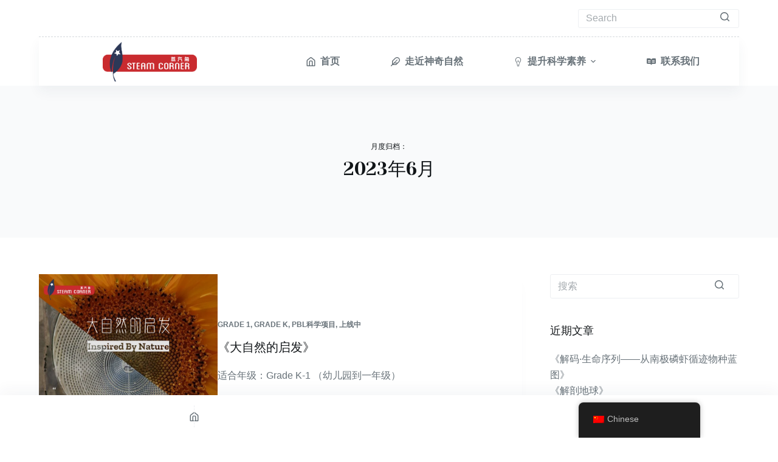

--- FILE ---
content_type: text/html; charset=UTF-8
request_url: https://steamcorner.net/?m=202306
body_size: 19076
content:
<!doctype html>
<html lang="zh-CN">
<head>
	
	<meta charset="UTF-8">
	<meta name="viewport" content="width=device-width, initial-scale=1, maximum-scale=5, viewport-fit=cover">
	<link rel="profile" href="https://gmpg.org/xfn/11">

	<title>2023年6月 &#8211; STEAMCorner蒸汽角</title>
<meta name='robots' content='max-image-preview:large' />
<link rel='dns-prefetch' href='//fonts.googleapis.com' />
<link rel="alternate" type="application/rss+xml" title="STEAMCorner蒸汽角 &raquo; Feed" href="https://steamcorner.net/?feed=rss2" />
<link rel="alternate" type="application/rss+xml" title="STEAMCorner蒸汽角 &raquo; 评论Feed" href="https://steamcorner.net/?feed=comments-rss2" />
<link rel="alternate" type="text/calendar" title="STEAMCorner蒸汽角 &raquo; iCal Feed" href="https://steamcorner.net?post_type=tribe_events&#038;ical=1" />
<style id='ugb-style-css-nodep-inline-css'>
/* Global typography */
@media screen and (max-width: 768px) {.stk-block h4, [data-block-type="core"] h4, h4[data-block-type="core"], .ugb-main-block h4 { font-size: 0px; }}
</style>
<link rel='stylesheet' id='wp-block-library-css' href='https://steamcorner.net/wp-content/plugins/gutenberg/build/block-library/style.css?ver=16.1.2' media='all' />
<link rel='stylesheet' id='dashicons-css' href='https://steamcorner.net/wp-includes/css/dashicons.min.css?ver=6.2.2' media='all' />
<link rel='stylesheet' id='ap-block-posts-style-css' href='https://steamcorner.net/wp-content/plugins/advanced-post-block/dist/style.css?ver=1.10.5' media='all' />
<style id='global-styles-inline-css'>
body{--wp--preset--color--black: #000000;--wp--preset--color--cyan-bluish-gray: #abb8c3;--wp--preset--color--white: #ffffff;--wp--preset--color--pale-pink: #f78da7;--wp--preset--color--vivid-red: #cf2e2e;--wp--preset--color--luminous-vivid-orange: #ff6900;--wp--preset--color--luminous-vivid-amber: #fcb900;--wp--preset--color--light-green-cyan: #7bdcb5;--wp--preset--color--vivid-green-cyan: #00d084;--wp--preset--color--pale-cyan-blue: #8ed1fc;--wp--preset--color--vivid-cyan-blue: #0693e3;--wp--preset--color--vivid-purple: #9b51e0;--wp--preset--color--palette-color-1: var(--paletteColor1, #ffcd05);--wp--preset--color--palette-color-2: var(--paletteColor2, #f7b500);--wp--preset--color--palette-color-3: var(--paletteColor3, #687279);--wp--preset--color--palette-color-4: var(--paletteColor4, #111518);--wp--preset--color--palette-color-5: var(--paletteColor5, #edeff2);--wp--preset--color--palette-color-6: var(--paletteColor6, #f9fafb);--wp--preset--color--palette-color-7: var(--paletteColor7, #FDFDFD);--wp--preset--color--palette-color-8: var(--paletteColor8, #ffffff);--wp--preset--gradient--vivid-cyan-blue-to-vivid-purple: linear-gradient(135deg,rgba(6,147,227,1) 0%,rgb(155,81,224) 100%);--wp--preset--gradient--light-green-cyan-to-vivid-green-cyan: linear-gradient(135deg,rgb(122,220,180) 0%,rgb(0,208,130) 100%);--wp--preset--gradient--luminous-vivid-amber-to-luminous-vivid-orange: linear-gradient(135deg,rgba(252,185,0,1) 0%,rgba(255,105,0,1) 100%);--wp--preset--gradient--luminous-vivid-orange-to-vivid-red: linear-gradient(135deg,rgba(255,105,0,1) 0%,rgb(207,46,46) 100%);--wp--preset--gradient--very-light-gray-to-cyan-bluish-gray: linear-gradient(135deg,rgb(238,238,238) 0%,rgb(169,184,195) 100%);--wp--preset--gradient--cool-to-warm-spectrum: linear-gradient(135deg,rgb(74,234,220) 0%,rgb(151,120,209) 20%,rgb(207,42,186) 40%,rgb(238,44,130) 60%,rgb(251,105,98) 80%,rgb(254,248,76) 100%);--wp--preset--gradient--blush-light-purple: linear-gradient(135deg,rgb(255,206,236) 0%,rgb(152,150,240) 100%);--wp--preset--gradient--blush-bordeaux: linear-gradient(135deg,rgb(254,205,165) 0%,rgb(254,45,45) 50%,rgb(107,0,62) 100%);--wp--preset--gradient--luminous-dusk: linear-gradient(135deg,rgb(255,203,112) 0%,rgb(199,81,192) 50%,rgb(65,88,208) 100%);--wp--preset--gradient--pale-ocean: linear-gradient(135deg,rgb(255,245,203) 0%,rgb(182,227,212) 50%,rgb(51,167,181) 100%);--wp--preset--gradient--electric-grass: linear-gradient(135deg,rgb(202,248,128) 0%,rgb(113,206,126) 100%);--wp--preset--gradient--midnight: linear-gradient(135deg,rgb(2,3,129) 0%,rgb(40,116,252) 100%);--wp--preset--gradient--juicy-peach: linear-gradient(to right, #ffecd2 0%, #fcb69f 100%);--wp--preset--gradient--young-passion: linear-gradient(to right, #ff8177 0%, #ff867a 0%, #ff8c7f 21%, #f99185 52%, #cf556c 78%, #b12a5b 100%);--wp--preset--gradient--true-sunset: linear-gradient(to right, #fa709a 0%, #fee140 100%);--wp--preset--gradient--morpheus-den: linear-gradient(to top, #30cfd0 0%, #330867 100%);--wp--preset--gradient--plum-plate: linear-gradient(135deg, #667eea 0%, #764ba2 100%);--wp--preset--gradient--aqua-splash: linear-gradient(15deg, #13547a 0%, #80d0c7 100%);--wp--preset--gradient--love-kiss: linear-gradient(to top, #ff0844 0%, #ffb199 100%);--wp--preset--gradient--new-retrowave: linear-gradient(to top, #3b41c5 0%, #a981bb 49%, #ffc8a9 100%);--wp--preset--gradient--plum-bath: linear-gradient(to top, #cc208e 0%, #6713d2 100%);--wp--preset--gradient--high-flight: linear-gradient(to right, #0acffe 0%, #495aff 100%);--wp--preset--gradient--teen-party: linear-gradient(-225deg, #FF057C 0%, #8D0B93 50%, #321575 100%);--wp--preset--gradient--fabled-sunset: linear-gradient(-225deg, #231557 0%, #44107A 29%, #FF1361 67%, #FFF800 100%);--wp--preset--gradient--arielle-smile: radial-gradient(circle 248px at center, #16d9e3 0%, #30c7ec 47%, #46aef7 100%);--wp--preset--gradient--itmeo-branding: linear-gradient(180deg, #2af598 0%, #009efd 100%);--wp--preset--gradient--deep-blue: linear-gradient(to right, #6a11cb 0%, #2575fc 100%);--wp--preset--gradient--strong-bliss: linear-gradient(to right, #f78ca0 0%, #f9748f 19%, #fd868c 60%, #fe9a8b 100%);--wp--preset--gradient--sweet-period: linear-gradient(to top, #3f51b1 0%, #5a55ae 13%, #7b5fac 25%, #8f6aae 38%, #a86aa4 50%, #cc6b8e 62%, #f18271 75%, #f3a469 87%, #f7c978 100%);--wp--preset--gradient--purple-division: linear-gradient(to top, #7028e4 0%, #e5b2ca 100%);--wp--preset--gradient--cold-evening: linear-gradient(to top, #0c3483 0%, #a2b6df 100%, #6b8cce 100%, #a2b6df 100%);--wp--preset--gradient--mountain-rock: linear-gradient(to right, #868f96 0%, #596164 100%);--wp--preset--gradient--desert-hump: linear-gradient(to top, #c79081 0%, #dfa579 100%);--wp--preset--gradient--ethernal-constance: linear-gradient(to top, #09203f 0%, #537895 100%);--wp--preset--gradient--happy-memories: linear-gradient(-60deg, #ff5858 0%, #f09819 100%);--wp--preset--gradient--grown-early: linear-gradient(to top, #0ba360 0%, #3cba92 100%);--wp--preset--gradient--morning-salad: linear-gradient(-225deg, #B7F8DB 0%, #50A7C2 100%);--wp--preset--gradient--night-call: linear-gradient(-225deg, #AC32E4 0%, #7918F2 48%, #4801FF 100%);--wp--preset--gradient--mind-crawl: linear-gradient(-225deg, #473B7B 0%, #3584A7 51%, #30D2BE 100%);--wp--preset--gradient--angel-care: linear-gradient(-225deg, #FFE29F 0%, #FFA99F 48%, #FF719A 100%);--wp--preset--gradient--juicy-cake: linear-gradient(to top, #e14fad 0%, #f9d423 100%);--wp--preset--gradient--rich-metal: linear-gradient(to right, #d7d2cc 0%, #304352 100%);--wp--preset--gradient--mole-hall: linear-gradient(-20deg, #616161 0%, #9bc5c3 100%);--wp--preset--gradient--cloudy-knoxville: linear-gradient(120deg, #fdfbfb 0%, #ebedee 100%);--wp--preset--gradient--soft-grass: linear-gradient(to top, #c1dfc4 0%, #deecdd 100%);--wp--preset--gradient--saint-petersburg: linear-gradient(135deg, #f5f7fa 0%, #c3cfe2 100%);--wp--preset--gradient--everlasting-sky: linear-gradient(135deg, #fdfcfb 0%, #e2d1c3 100%);--wp--preset--gradient--kind-steel: linear-gradient(-20deg, #e9defa 0%, #fbfcdb 100%);--wp--preset--gradient--over-sun: linear-gradient(60deg, #abecd6 0%, #fbed96 100%);--wp--preset--gradient--premium-white: linear-gradient(to top, #d5d4d0 0%, #d5d4d0 1%, #eeeeec 31%, #efeeec 75%, #e9e9e7 100%);--wp--preset--gradient--clean-mirror: linear-gradient(45deg, #93a5cf 0%, #e4efe9 100%);--wp--preset--gradient--wild-apple: linear-gradient(to top, #d299c2 0%, #fef9d7 100%);--wp--preset--gradient--snow-again: linear-gradient(to top, #e6e9f0 0%, #eef1f5 100%);--wp--preset--gradient--confident-cloud: linear-gradient(to top, #dad4ec 0%, #dad4ec 1%, #f3e7e9 100%);--wp--preset--gradient--glass-water: linear-gradient(to top, #dfe9f3 0%, white 100%);--wp--preset--gradient--perfect-white: linear-gradient(-225deg, #E3FDF5 0%, #FFE6FA 100%);--wp--preset--font-size--small: 13px;--wp--preset--font-size--medium: 20px;--wp--preset--font-size--large: 36px;--wp--preset--font-size--x-large: 42px;--wp--preset--spacing--20: 0.44rem;--wp--preset--spacing--30: 0.67rem;--wp--preset--spacing--40: 1rem;--wp--preset--spacing--50: 1.5rem;--wp--preset--spacing--60: 2.25rem;--wp--preset--spacing--70: 3.38rem;--wp--preset--spacing--80: 5.06rem;--wp--preset--shadow--natural: 6px 6px 9px rgba(0, 0, 0, 0.2);--wp--preset--shadow--deep: 12px 12px 50px rgba(0, 0, 0, 0.4);--wp--preset--shadow--sharp: 6px 6px 0px rgba(0, 0, 0, 0.2);--wp--preset--shadow--outlined: 6px 6px 0px -3px rgba(255, 255, 255, 1), 6px 6px rgba(0, 0, 0, 1);--wp--preset--shadow--crisp: 6px 6px 0px rgba(0, 0, 0, 1);}body { margin: 0;--wp--style--global--content-size: var(--block-max-width);--wp--style--global--wide-size: var(--block-wide-max-width);}.wp-site-blocks > .alignleft { float: left; margin-right: 2em; }.wp-site-blocks > .alignright { float: right; margin-left: 2em; }.wp-site-blocks > .aligncenter { justify-content: center; margin-left: auto; margin-right: auto; }:where(.wp-site-blocks) > * { margin-block-start: var(--content-spacing); margin-block-end: 0; }:where(.wp-site-blocks) > :first-child:first-child { margin-block-start: 0; }:where(.wp-site-blocks) > :last-child:last-child { margin-block-end: 0; }body { --wp--style--block-gap: var(--content-spacing); }:where(body .is-layout-flow)  > :first-child:first-child{margin-block-start: 0;}:where(body .is-layout-flow)  > :last-child:last-child{margin-block-end: 0;}:where(body .is-layout-flow)  > *{margin-block-start: var(--content-spacing);margin-block-end: 0;}:where(body .is-layout-constrained)  > :first-child:first-child{margin-block-start: 0;}:where(body .is-layout-constrained)  > :last-child:last-child{margin-block-end: 0;}:where(body .is-layout-constrained)  > *{margin-block-start: var(--content-spacing);margin-block-end: 0;}:where(body .is-layout-flex) {gap: var(--content-spacing);}:where(body .is-layout-grid) {gap: var(--content-spacing);}body .is-layout-flow > .alignleft{float: left;margin-inline-start: 0;margin-inline-end: 2em;}body .is-layout-flow > .alignright{float: right;margin-inline-start: 2em;margin-inline-end: 0;}body .is-layout-flow > .aligncenter{margin-left: auto !important;margin-right: auto !important;}body .is-layout-constrained > .alignleft{float: left;margin-inline-start: 0;margin-inline-end: 2em;}body .is-layout-constrained > .alignright{float: right;margin-inline-start: 2em;margin-inline-end: 0;}body .is-layout-constrained > .aligncenter{margin-left: auto !important;margin-right: auto !important;}body .is-layout-constrained > :where(:not(.alignleft):not(.alignright):not(.alignfull)){max-width: var(--wp--style--global--content-size);margin-left: auto !important;margin-right: auto !important;}body .is-layout-constrained > .alignwide{max-width: var(--wp--style--global--wide-size);}body .is-layout-flex{display: flex;}body .is-layout-flex{flex-wrap: wrap;align-items: center;}body .is-layout-flex > *{margin: 0;}body .is-layout-grid{display: grid;}body .is-layout-grid > *{margin: 0;}body{padding-top: 0px;padding-right: 0px;padding-bottom: 0px;padding-left: 0px;}.has-black-color{color: var(--wp--preset--color--black) !important;}.has-cyan-bluish-gray-color{color: var(--wp--preset--color--cyan-bluish-gray) !important;}.has-white-color{color: var(--wp--preset--color--white) !important;}.has-pale-pink-color{color: var(--wp--preset--color--pale-pink) !important;}.has-vivid-red-color{color: var(--wp--preset--color--vivid-red) !important;}.has-luminous-vivid-orange-color{color: var(--wp--preset--color--luminous-vivid-orange) !important;}.has-luminous-vivid-amber-color{color: var(--wp--preset--color--luminous-vivid-amber) !important;}.has-light-green-cyan-color{color: var(--wp--preset--color--light-green-cyan) !important;}.has-vivid-green-cyan-color{color: var(--wp--preset--color--vivid-green-cyan) !important;}.has-pale-cyan-blue-color{color: var(--wp--preset--color--pale-cyan-blue) !important;}.has-vivid-cyan-blue-color{color: var(--wp--preset--color--vivid-cyan-blue) !important;}.has-vivid-purple-color{color: var(--wp--preset--color--vivid-purple) !important;}.has-palette-color-1-color{color: var(--wp--preset--color--palette-color-1) !important;}.has-palette-color-2-color{color: var(--wp--preset--color--palette-color-2) !important;}.has-palette-color-3-color{color: var(--wp--preset--color--palette-color-3) !important;}.has-palette-color-4-color{color: var(--wp--preset--color--palette-color-4) !important;}.has-palette-color-5-color{color: var(--wp--preset--color--palette-color-5) !important;}.has-palette-color-6-color{color: var(--wp--preset--color--palette-color-6) !important;}.has-palette-color-7-color{color: var(--wp--preset--color--palette-color-7) !important;}.has-palette-color-8-color{color: var(--wp--preset--color--palette-color-8) !important;}.has-black-background-color{background-color: var(--wp--preset--color--black) !important;}.has-cyan-bluish-gray-background-color{background-color: var(--wp--preset--color--cyan-bluish-gray) !important;}.has-white-background-color{background-color: var(--wp--preset--color--white) !important;}.has-pale-pink-background-color{background-color: var(--wp--preset--color--pale-pink) !important;}.has-vivid-red-background-color{background-color: var(--wp--preset--color--vivid-red) !important;}.has-luminous-vivid-orange-background-color{background-color: var(--wp--preset--color--luminous-vivid-orange) !important;}.has-luminous-vivid-amber-background-color{background-color: var(--wp--preset--color--luminous-vivid-amber) !important;}.has-light-green-cyan-background-color{background-color: var(--wp--preset--color--light-green-cyan) !important;}.has-vivid-green-cyan-background-color{background-color: var(--wp--preset--color--vivid-green-cyan) !important;}.has-pale-cyan-blue-background-color{background-color: var(--wp--preset--color--pale-cyan-blue) !important;}.has-vivid-cyan-blue-background-color{background-color: var(--wp--preset--color--vivid-cyan-blue) !important;}.has-vivid-purple-background-color{background-color: var(--wp--preset--color--vivid-purple) !important;}.has-palette-color-1-background-color{background-color: var(--wp--preset--color--palette-color-1) !important;}.has-palette-color-2-background-color{background-color: var(--wp--preset--color--palette-color-2) !important;}.has-palette-color-3-background-color{background-color: var(--wp--preset--color--palette-color-3) !important;}.has-palette-color-4-background-color{background-color: var(--wp--preset--color--palette-color-4) !important;}.has-palette-color-5-background-color{background-color: var(--wp--preset--color--palette-color-5) !important;}.has-palette-color-6-background-color{background-color: var(--wp--preset--color--palette-color-6) !important;}.has-palette-color-7-background-color{background-color: var(--wp--preset--color--palette-color-7) !important;}.has-palette-color-8-background-color{background-color: var(--wp--preset--color--palette-color-8) !important;}.has-black-border-color{border-color: var(--wp--preset--color--black) !important;}.has-cyan-bluish-gray-border-color{border-color: var(--wp--preset--color--cyan-bluish-gray) !important;}.has-white-border-color{border-color: var(--wp--preset--color--white) !important;}.has-pale-pink-border-color{border-color: var(--wp--preset--color--pale-pink) !important;}.has-vivid-red-border-color{border-color: var(--wp--preset--color--vivid-red) !important;}.has-luminous-vivid-orange-border-color{border-color: var(--wp--preset--color--luminous-vivid-orange) !important;}.has-luminous-vivid-amber-border-color{border-color: var(--wp--preset--color--luminous-vivid-amber) !important;}.has-light-green-cyan-border-color{border-color: var(--wp--preset--color--light-green-cyan) !important;}.has-vivid-green-cyan-border-color{border-color: var(--wp--preset--color--vivid-green-cyan) !important;}.has-pale-cyan-blue-border-color{border-color: var(--wp--preset--color--pale-cyan-blue) !important;}.has-vivid-cyan-blue-border-color{border-color: var(--wp--preset--color--vivid-cyan-blue) !important;}.has-vivid-purple-border-color{border-color: var(--wp--preset--color--vivid-purple) !important;}.has-palette-color-1-border-color{border-color: var(--wp--preset--color--palette-color-1) !important;}.has-palette-color-2-border-color{border-color: var(--wp--preset--color--palette-color-2) !important;}.has-palette-color-3-border-color{border-color: var(--wp--preset--color--palette-color-3) !important;}.has-palette-color-4-border-color{border-color: var(--wp--preset--color--palette-color-4) !important;}.has-palette-color-5-border-color{border-color: var(--wp--preset--color--palette-color-5) !important;}.has-palette-color-6-border-color{border-color: var(--wp--preset--color--palette-color-6) !important;}.has-palette-color-7-border-color{border-color: var(--wp--preset--color--palette-color-7) !important;}.has-palette-color-8-border-color{border-color: var(--wp--preset--color--palette-color-8) !important;}.has-vivid-cyan-blue-to-vivid-purple-gradient-background{background: var(--wp--preset--gradient--vivid-cyan-blue-to-vivid-purple) !important;}.has-light-green-cyan-to-vivid-green-cyan-gradient-background{background: var(--wp--preset--gradient--light-green-cyan-to-vivid-green-cyan) !important;}.has-luminous-vivid-amber-to-luminous-vivid-orange-gradient-background{background: var(--wp--preset--gradient--luminous-vivid-amber-to-luminous-vivid-orange) !important;}.has-luminous-vivid-orange-to-vivid-red-gradient-background{background: var(--wp--preset--gradient--luminous-vivid-orange-to-vivid-red) !important;}.has-very-light-gray-to-cyan-bluish-gray-gradient-background{background: var(--wp--preset--gradient--very-light-gray-to-cyan-bluish-gray) !important;}.has-cool-to-warm-spectrum-gradient-background{background: var(--wp--preset--gradient--cool-to-warm-spectrum) !important;}.has-blush-light-purple-gradient-background{background: var(--wp--preset--gradient--blush-light-purple) !important;}.has-blush-bordeaux-gradient-background{background: var(--wp--preset--gradient--blush-bordeaux) !important;}.has-luminous-dusk-gradient-background{background: var(--wp--preset--gradient--luminous-dusk) !important;}.has-pale-ocean-gradient-background{background: var(--wp--preset--gradient--pale-ocean) !important;}.has-electric-grass-gradient-background{background: var(--wp--preset--gradient--electric-grass) !important;}.has-midnight-gradient-background{background: var(--wp--preset--gradient--midnight) !important;}.has-juicy-peach-gradient-background{background: var(--wp--preset--gradient--juicy-peach) !important;}.has-young-passion-gradient-background{background: var(--wp--preset--gradient--young-passion) !important;}.has-true-sunset-gradient-background{background: var(--wp--preset--gradient--true-sunset) !important;}.has-morpheus-den-gradient-background{background: var(--wp--preset--gradient--morpheus-den) !important;}.has-plum-plate-gradient-background{background: var(--wp--preset--gradient--plum-plate) !important;}.has-aqua-splash-gradient-background{background: var(--wp--preset--gradient--aqua-splash) !important;}.has-love-kiss-gradient-background{background: var(--wp--preset--gradient--love-kiss) !important;}.has-new-retrowave-gradient-background{background: var(--wp--preset--gradient--new-retrowave) !important;}.has-plum-bath-gradient-background{background: var(--wp--preset--gradient--plum-bath) !important;}.has-high-flight-gradient-background{background: var(--wp--preset--gradient--high-flight) !important;}.has-teen-party-gradient-background{background: var(--wp--preset--gradient--teen-party) !important;}.has-fabled-sunset-gradient-background{background: var(--wp--preset--gradient--fabled-sunset) !important;}.has-arielle-smile-gradient-background{background: var(--wp--preset--gradient--arielle-smile) !important;}.has-itmeo-branding-gradient-background{background: var(--wp--preset--gradient--itmeo-branding) !important;}.has-deep-blue-gradient-background{background: var(--wp--preset--gradient--deep-blue) !important;}.has-strong-bliss-gradient-background{background: var(--wp--preset--gradient--strong-bliss) !important;}.has-sweet-period-gradient-background{background: var(--wp--preset--gradient--sweet-period) !important;}.has-purple-division-gradient-background{background: var(--wp--preset--gradient--purple-division) !important;}.has-cold-evening-gradient-background{background: var(--wp--preset--gradient--cold-evening) !important;}.has-mountain-rock-gradient-background{background: var(--wp--preset--gradient--mountain-rock) !important;}.has-desert-hump-gradient-background{background: var(--wp--preset--gradient--desert-hump) !important;}.has-ethernal-constance-gradient-background{background: var(--wp--preset--gradient--ethernal-constance) !important;}.has-happy-memories-gradient-background{background: var(--wp--preset--gradient--happy-memories) !important;}.has-grown-early-gradient-background{background: var(--wp--preset--gradient--grown-early) !important;}.has-morning-salad-gradient-background{background: var(--wp--preset--gradient--morning-salad) !important;}.has-night-call-gradient-background{background: var(--wp--preset--gradient--night-call) !important;}.has-mind-crawl-gradient-background{background: var(--wp--preset--gradient--mind-crawl) !important;}.has-angel-care-gradient-background{background: var(--wp--preset--gradient--angel-care) !important;}.has-juicy-cake-gradient-background{background: var(--wp--preset--gradient--juicy-cake) !important;}.has-rich-metal-gradient-background{background: var(--wp--preset--gradient--rich-metal) !important;}.has-mole-hall-gradient-background{background: var(--wp--preset--gradient--mole-hall) !important;}.has-cloudy-knoxville-gradient-background{background: var(--wp--preset--gradient--cloudy-knoxville) !important;}.has-soft-grass-gradient-background{background: var(--wp--preset--gradient--soft-grass) !important;}.has-saint-petersburg-gradient-background{background: var(--wp--preset--gradient--saint-petersburg) !important;}.has-everlasting-sky-gradient-background{background: var(--wp--preset--gradient--everlasting-sky) !important;}.has-kind-steel-gradient-background{background: var(--wp--preset--gradient--kind-steel) !important;}.has-over-sun-gradient-background{background: var(--wp--preset--gradient--over-sun) !important;}.has-premium-white-gradient-background{background: var(--wp--preset--gradient--premium-white) !important;}.has-clean-mirror-gradient-background{background: var(--wp--preset--gradient--clean-mirror) !important;}.has-wild-apple-gradient-background{background: var(--wp--preset--gradient--wild-apple) !important;}.has-snow-again-gradient-background{background: var(--wp--preset--gradient--snow-again) !important;}.has-confident-cloud-gradient-background{background: var(--wp--preset--gradient--confident-cloud) !important;}.has-glass-water-gradient-background{background: var(--wp--preset--gradient--glass-water) !important;}.has-perfect-white-gradient-background{background: var(--wp--preset--gradient--perfect-white) !important;}.has-small-font-size{font-size: var(--wp--preset--font-size--small) !important;}.has-medium-font-size{font-size: var(--wp--preset--font-size--medium) !important;}.has-large-font-size{font-size: var(--wp--preset--font-size--large) !important;}.has-x-large-font-size{font-size: var(--wp--preset--font-size--x-large) !important;}
.wp-block-pullquote{font-size: 1.5em;line-height: 1.6;}
.wp-block-navigation a:where(:not(.wp-element-button)){color: inherit;}
</style>
<link rel='stylesheet' id='trp-floater-language-switcher-style-css' href='https://steamcorner.net/wp-content/plugins/translatepress-multilingual/assets/css/trp-floater-language-switcher.css?ver=2.5.7' media='all' />
<link rel='stylesheet' id='trp-language-switcher-style-css' href='https://steamcorner.net/wp-content/plugins/translatepress-multilingual/assets/css/trp-language-switcher.css?ver=2.5.7' media='all' />
<link rel='stylesheet' id='uagb-slick-css-css' href='https://steamcorner.net/wp-content/plugins/ultimate-addons-for-gutenberg/assets/css/slick.min.css?ver=2.6.9' media='all' />
<link rel='stylesheet' id='uagb-swiper-css-css' href='https://steamcorner.net/wp-content/plugins/ultimate-addons-for-gutenberg/assets/css/swiper-bundle.min.css?ver=2.6.9' media='all' />
<link rel='stylesheet' id='uag-style-3721-css' href='https://steamcorner.net/wp-content/uploads/uag-plugin/assets/4000/uag-css-3721-1692043613.css?ver=2.6.9' media='all' />
<link rel='stylesheet' id='uag-style-3638-css' href='https://steamcorner.net/wp-content/uploads/uag-plugin/assets/4000/uag-css-3638-1690640278.css?ver=2.6.9' media='all' />
<link rel='stylesheet' id='parent-style-css' href='https://steamcorner.net/wp-content/themes/blocksy/style.css?ver=6.2.2' media='all' />
<link rel='stylesheet' id='ct-main-styles-css' href='https://steamcorner.net/wp-content/themes/blocksy/static/bundle/main.min.css?ver=1.8.93' media='all' />
<link rel='stylesheet' id='blocksy-ext-widgets-styles-css' href='https://steamcorner.net/wp-content/plugins/blocksy-companion-pro/framework/extensions/widgets/static/bundle/main.min.css?ver=1.8.95' media='all' />
<link rel='stylesheet' id='blocksy-ext-trending-styles-css' href='https://steamcorner.net/wp-content/plugins/blocksy-companion-pro/framework/extensions/trending/static/bundle/main.min.css?ver=1.8.95' media='all' />
<link rel='stylesheet' id='blocksy-ext-mega-menu-styles-css' href='https://steamcorner.net/wp-content/plugins/blocksy-companion-pro/framework/premium/extensions/mega-menu/static/bundle/main.min.css?ver=1.8.95' media='all' />
<link rel='stylesheet' id='blocksy-ext-post-types-extra-styles-css' href='https://steamcorner.net/wp-content/plugins/blocksy-companion-pro/framework/premium/extensions/post-types-extra/static/bundle/main.min.css?ver=1.8.95' media='all' />
<link rel='stylesheet' id='blocksy-ext-shortcuts-styles-css' href='https://steamcorner.net/wp-content/plugins/blocksy-companion-pro/framework/premium/extensions/shortcuts/static/bundle/main.min.css?ver=1.8.95' media='all' />
<link rel='stylesheet' id='blocksy-fonts-font-source-google-css' href='https://fonts.googleapis.com/css2?family=Yeseva%20One:wght@400&#038;display=swap' media='all' />
<link rel='stylesheet' id='ct-page-title-styles-css' href='https://steamcorner.net/wp-content/themes/blocksy/static/bundle/page-title.min.css?ver=1.8.93' media='all' />
<link rel='stylesheet' id='ct-back-to-top-styles-css' href='https://steamcorner.net/wp-content/themes/blocksy/static/bundle/back-to-top.min.css?ver=1.8.93' media='all' />
<link rel='stylesheet' id='ct-sidebar-styles-css' href='https://steamcorner.net/wp-content/themes/blocksy/static/bundle/sidebar.min.css?ver=1.8.93' media='all' />
<link rel='stylesheet' id='ct-tribe-events-styles-css' href='https://steamcorner.net/wp-content/themes/blocksy/static/bundle/tribe-events.min.css?ver=1.8.93' media='all' />
<link rel='stylesheet' id='ct-stackable-styles-css' href='https://steamcorner.net/wp-content/themes/blocksy/static/bundle/stackable.min.css?ver=1.8.93' media='all' />
<script src='https://steamcorner.net/wp-includes/js/dist/vendor/wp-polyfill-inert.min.js?ver=3.1.2' id='wp-polyfill-inert-js'></script>
<script src='https://steamcorner.net/wp-includes/js/dist/vendor/regenerator-runtime.min.js?ver=0.13.11' id='regenerator-runtime-js'></script>
<script src='https://steamcorner.net/wp-content/plugins/gutenberg/build/vendors/inert-polyfill.min.js?ver=6.2.2' id='wp-inert-polyfill-js'></script>
<script src='https://steamcorner.net/wp-includes/js/dist/vendor/wp-polyfill.min.js?ver=3.15.0' id='wp-polyfill-js'></script>
<script src='https://steamcorner.net/wp-content/plugins/gutenberg/build/vendors/react.min.js?ver=18' id='react-js'></script>
<script src='https://steamcorner.net/wp-content/plugins/gutenberg/build/vendors/react-dom.min.js?ver=18' id='react-dom-js'></script>
<script src='https://steamcorner.net/wp-content/plugins/gutenberg/build/escape-html/index.min.js?ver=fbad781820bda8333f76' id='wp-escape-html-js'></script>
<script src='https://steamcorner.net/wp-content/plugins/gutenberg/build/element/index.min.js?ver=ff54cfffe6d577540e08' id='wp-element-js'></script>
<script src='https://steamcorner.net/wp-includes/js/jquery/jquery.min.js?ver=3.6.4' id='jquery-core-js'></script>
<script src='https://steamcorner.net/wp-includes/js/jquery/jquery-migrate.min.js?ver=3.4.0' id='jquery-migrate-js'></script>
<script src='https://steamcorner.net/wp-content/plugins/advanced-post-block/assets/js/swiper-bundle.min.js?ver=7.0.3' id='swiperJS-js'></script>
<script src='https://steamcorner.net/wp-content/plugins/advanced-post-block/assets/js/easy-ticker.min.js?ver=3.2.1' id='easyTicker-js'></script>
<script src='https://steamcorner.net/wp-content/plugins/gutenberg/build/hooks/index.min.js?ver=3aee234ea7807d8d70bc' id='wp-hooks-js'></script>
<script src='https://steamcorner.net/wp-content/plugins/gutenberg/build/i18n/index.min.js?ver=5baa98e4345eccc97e24' id='wp-i18n-js'></script>
<script id='wp-i18n-js-after'>
wp.i18n.setLocaleData( { 'text direction\u0004ltr': [ 'ltr' ] } );
</script>
<script id='ap-block-posts-script-js-extra'>
var apbPageData = {"ajaxUrl":"https:\/\/steamcorner.net\/wp-admin\/admin-ajax.php"};
</script>
<script src='https://steamcorner.net/wp-content/plugins/advanced-post-block/dist/script.js?ver=1.10.5' id='ap-block-posts-script-js'></script>
<link rel="https://api.w.org/" href="https://steamcorner.net/index.php?rest_route=/" /><link rel="EditURI" type="application/rsd+xml" title="RSD" href="https://steamcorner.net/xmlrpc.php?rsd" />
<link rel="wlwmanifest" type="application/wlwmanifest+xml" href="https://steamcorner.net/wp-includes/wlwmanifest.xml" />
<meta name="generator" content="WordPress 6.2.2" />
<!-- HubSpot WordPress Plugin v10.1.24: embed JS disabled as a portalId has not yet been configured --><link rel="alternate" hreflang="zh-CN" href="https://steamcorner.net/?m=202306"/>
<link rel="alternate" hreflang="zh" href="https://steamcorner.net/?m=202306"/>
<meta name="tec-api-version" content="v1"><meta name="tec-api-origin" content="https://steamcorner.net"><link rel="alternate" href="https://steamcorner.net/index.php?rest_route=/tribe/events/v1/" /><noscript><link rel='stylesheet' href='https://steamcorner.net/wp-content/themes/blocksy/static/bundle/no-scripts.min.css' type='text/css'></noscript>
<style id="ct-main-styles-inline-css">[data-header*="type-1"] .ct-header [data-id="logo"] .site-logo-container {--logo-max-height:65px;} [data-header*="type-1"] .ct-header [data-id="logo"] .site-title {--fontWeight:700;--fontSize:25px;--lineHeight:1.5;--linkInitialColor:var(--paletteColor4);} [data-header*="type-1"] .ct-header [data-id="logo"] {--margin:0 70px !important;} [data-header*="type-1"] .ct-header [data-id="menu"] {--menu-items-spacing:60px;} [data-header*="type-1"] .ct-header [data-id="menu"] > ul > li > a {--fontFamily:Times New Roman;--fontWeight:600;--textTransform:none;--fontSize:16px;--lineHeight:1.3;--linkInitialColor:var(--color);--linkHoverColor:#3d4448;} [data-header*="type-1"] .ct-header [data-id="menu"][data-menu*="type-3"] > ul > li > a {--linkHoverColor:#ffffff;--linkActiveColor:#ffffff;} [data-header*="type-1"] .ct-header [data-id="menu"] .sub-menu .ct-menu-link {--linkInitialColor:#ffffff;--fontWeight:500;--fontSize:12px;} [data-header*="type-1"] .ct-header [data-id="menu"] .sub-menu {--dropdown-background-color:var(--paletteColor3);--dropdown-top-offset:15px;--dropdown-divider:1px dashed rgba(255, 255, 255, 0.1);--box-shadow:0px 10px 20px rgba(41, 51, 61, 0.1);--border-radius:2px;} [data-header*="type-1"] .ct-header [data-transparent-row="yes"] [data-id="menu"] > ul > li > a {--linkInitialColor:rgba(255, 255, 255, 0.55);--linkHoverColor:var(--paletteColor8);} [data-header*="type-1"] .ct-header [data-transparent-row="yes"] [data-id="menu"] .sub-menu {--dropdown-background-color:var(--paletteColor3);} [data-header*="type-1"] .ct-header [data-sticky*="yes"] [data-id="menu"] .sub-menu {--sticky-state-dropdown-top-offset:0px;} [data-header*="type-1"] .ct-header [data-row*="middle"] {--height:80px;--borderTop:none;--borderBottom:none;--box-shadow:0px 10px 20px rgba(43, 61, 79, 0.05);} [data-header*="type-1"] .ct-header [data-row*="middle"] > div {background-color:#ffffff;background-image:none;--borderTop:none;--borderBottom:none;} [data-header*="type-1"] .ct-header [data-transparent-row="yes"][data-row*="middle"] > div {background-color:rgba(255,255,255,0);background-image:none;--borderTop:none;--borderBottom:none;} [data-header*="type-1"] .ct-header [data-transparent-row="yes"][data-row*="middle"] {--borderTop:none;--borderBottom:none;--box-shadow:none;} [data-header*="type-1"] .ct-header [data-sticky*="yes"] [data-row*="middle"] > div {background-color:#ffffff;background-image:none;--borderTop:none;--borderBottom:none;} [data-header*="type-1"] {--sticky-shrink:70;--header-height:140px;--header-sticky-height:80px;} [data-header*="type-1"] .ct-header [data-sticky*="yes"] [data-row*="middle"] {--borderTop:none;--borderBottom:none;--box-shadow:0px 10px 20px rgba(43, 61, 79, 0.05);} [data-header*="type-1"] [data-id="mobile-menu"] {--fontWeight:700;--fontSize:30px;--linkInitialColor:#ffffff;--mobile-menu-divider:none;} [data-header*="type-1"] #offcanvas {background-color:rgba(18, 21, 25, 0.98);--side-panel-width:500px;--horizontal-alignment:center;--text-horizontal-alignment:center;} [data-header*="type-1"] [data-behaviour*="side"] {--box-shadow:0px 0px 70px rgba(0, 0, 0, 0.35);} [data-header*="type-1"] [data-id="socials"].ct-header-socials {--spacing:20px;} [data-header*="type-1"] [data-id="socials"].ct-header-socials [data-color="custom"] {--icon-color:var(--color);--background-color:rgba(218, 222, 228, 0.3);--background-hover-color:var(--paletteColor1);} [data-header*="type-1"] [data-transparent-row="yes"] [data-id="socials"].ct-header-socials [data-color="custom"] {--icon-color:var(--paletteColor8);} [data-header*="type-1"] .ct-header [data-row*="top"] {--height:60px;background-color:var(--paletteColor8);background-image:none;--borderTop:none;--borderBottom:none;--box-shadow:none;} [data-header*="type-1"] .ct-header [data-row*="top"] > div {--borderTop:none;--borderBottom:1px dashed rgba(44,62,80,0.2);} [data-header*="type-1"] .ct-header [data-transparent-row="yes"][data-row*="top"] {background-color:rgba(196, 192, 192, 0.05);background-image:none;--borderTop:none;--borderBottom:none;--box-shadow:none;} [data-header*="type-1"] .ct-header [data-transparent-row="yes"][data-row*="top"] > div {--borderTop:none;} [data-header*="type-1"] .ct-header [data-sticky*="yes"] [data-row*="top"] {background-color:var(--paletteColor8);background-image:none;--borderTop:none;--borderBottom:none;--box-shadow:none;} [data-header*="type-1"] .ct-header [data-sticky*="yes"] [data-row*="top"] > div {--borderTop:none;--borderBottom:none;} [data-header*="type-1"] [data-id="trigger"] {--icon-size:18px;--icon-color:var(--color);--secondColor:#eeeeee;--secondColorHover:#eeeeee;} [data-header*="type-1"] [data-transparent-row="yes"] [data-id="trigger"] {--icon-color:var(--paletteColor5);} [data-header*="type-1"] .ct-header [data-id="search-input"] {--max-width:23%;--form-field-height:31px;} [data-header*="type-1"] .ct-header [data-middle="search-input"] {--search-box-max-width:23%;} [data-header*="type-1"] .ct-header [data-id="search-input"] .ct-search-results {--fontWeight:500;--fontSize:14px;--lineHeight:1.4;--linkInitialColor:var(--color);--search-dropdown-background:#ffffff;--items-divider:1px dashed rgba(0, 0, 0, 0.05);--search-dropdown-box-shadow:0px 50px 70px rgba(210, 213, 218, 0.4);} [data-footer*="type-1"] .ct-footer [data-row*="bottom"] > div {--container-spacing:25px;--border:none;--grid-template-columns:initial;} [data-footer*="type-1"] .ct-footer [data-row*="bottom"] .widget-title {--fontSize:16px;} [data-footer*="type-1"] .ct-footer [data-row*="bottom"] {background-color:rgba(240, 241, 245, 0);} [data-footer*="type-1"] [data-id="copyright"] {--fontWeight:400;--fontSize:15px;--lineHeight:1.3;--color:#86919a;} [data-footer*="type-1"] .ct-footer [data-id="menu"] {--menu-item-width:100%;} [data-footer*="type-1"] .ct-footer [data-column="menu"] {--horizontal-alignment:flex-end;} [data-footer*="type-1"] .ct-footer [data-id="menu"] ul {--fontWeight:700;--textTransform:uppercase;--fontSize:12px;--lineHeight:1.3;} [data-footer*="type-1"] .ct-footer [data-id="menu"] > ul > li > a {--linkInitialColor:var(--color);} [data-footer*="type-1"] .ct-footer [data-row*="middle"] > div {--container-spacing:100px;--border:none;--grid-template-columns:2fr 1fr 1fr;} [data-footer*="type-1"] .ct-footer [data-row*="middle"] .widget-title {--fontFamily:-apple-system, BlinkMacSystemFont, 'Segoe UI', Roboto, Helvetica, Arial, sans-serif, 'Apple Color Emoji', 'Segoe UI Emoji', 'Segoe UI Symbol';--fontWeight:700;--fontSize:20px;--heading-color:var(--paletteColor5);} [data-footer*="type-1"] .ct-footer [data-row*="middle"] .ct-widget {--color:#86919a;--linkInitialColor:#86919a;} [data-footer*="type-1"] .ct-footer [data-row*="middle"] {background-color:transparent;} [data-footer*="type-1"] .ct-footer [data-id="search-input"] .ct-search-results {--fontWeight:500;--fontSize:14px;--lineHeight:1.4;--linkInitialColor:var(--color);--search-dropdown-background:#ffffff;--items-divider:1px dashed rgba(0, 0, 0, 0.05);--search-dropdown-box-shadow:0px 50px 70px rgba(210, 213, 218, 0.4);} [data-footer*="type-1"] .ct-footer [data-id="language-switcher"] {--items-spacing:20px;--fontWeight:500;--textTransform:uppercase;--fontSize:12px;} [data-footer*="type-1"] .ct-footer [data-id="language-switcher"] .ct-language {--linkInitialColor:var(--color);} [data-footer*="type-1"] footer.ct-footer {background-color:#111518;}:root {--fontFamily:-apple-system, BlinkMacSystemFont, 'Segoe UI', Roboto, Helvetica, Arial, sans-serif, 'Apple Color Emoji', 'Segoe UI Emoji', 'Segoe UI Symbol';--fontWeight:400;--textTransform:none;--textDecoration:none;--fontSize:16px;--lineHeight:1.65;--letterSpacing:0em;--buttonFontWeight:500;--buttonFontSize:15px;--has-classic-forms:var(--true);--has-modern-forms:var(--false);--form-field-border-initial-color:var(--border-color);--form-field-border-focus-color:var(--paletteColor1);--form-selection-control-initial-color:var(--border-color);--form-selection-control-accent-color:var(--paletteColor1);--paletteColor1:#ffcd05;--paletteColor2:#f7b500;--paletteColor3:#687279;--paletteColor4:#111518;--paletteColor5:#edeff2;--paletteColor6:#f9fafb;--paletteColor7:#FDFDFD;--paletteColor8:#ffffff;--color:var(--paletteColor3);--linkInitialColor:var(--paletteColor1);--linkHoverColor:var(--paletteColor2);--selectionTextColor:#ffffff;--selectionBackgroundColor:var(--paletteColor1);--border-color:var(--paletteColor5);--headings-color:var(--paletteColor4);--content-spacing:1.5em;--buttonMinHeight:40px;--buttonShadow:none;--buttonTransform:none;--buttonTextInitialColor:#714508;--buttonTextHoverColor:#482c04;--buttonInitialColor:var(--paletteColor1);--buttonHoverColor:var(--paletteColor2);--button-border:none;--buttonBorderRadius:3px;--button-padding:5px 20px;--normal-container-max-width:1290px;--content-vertical-spacing:60px;--narrow-container-max-width:750px;--wide-offset:130px;--shortcuts-container-height:70px;}h1 {--fontFamily:'Yeseva One', Sans-Serif;--fontWeight:400;--fontSize:40px;--lineHeight:1.5;}h2 {--fontFamily:'Yeseva One', Sans-Serif;--fontWeight:400;--fontSize:35px;--lineHeight:1.5;}h3 {--fontFamily:'Yeseva One', Sans-Serif;--fontWeight:400;--fontSize:30px;--lineHeight:1.5;}h4 {--fontFamily:'Yeseva One', Sans-Serif;--fontWeight:400;--fontSize:25px;--lineHeight:1.5;}h5 {--fontFamily:'Yeseva One', Sans-Serif;--fontWeight:400;--fontSize:20px;--lineHeight:1.5;}h6 {--fontWeight:700;--fontSize:16px;--lineHeight:1.5;}.wp-block-pullquote, .ct-quote-widget blockquote {--fontFamily:Georgia;--fontWeight:600;--fontSize:25px;}code, kbd, samp, pre {--fontFamily:monospace;--fontWeight:400;--fontSize:16px;}.ct-sidebar .widget-title {--fontSize:18px;}.ct-breadcrumbs {--fontWeight:600;--textTransform:uppercase;--fontSize:12px;}body {background-color:var(--paletteColor8);background-image:none;} [data-prefix="single_blog_post"] .entry-header .page-title {--fontSize:40px;--lineHeight:1.3;--heading-color:var(--paletteColor5);} [data-prefix="single_blog_post"] .entry-header .entry-meta {--fontWeight:600;--textTransform:uppercase;--fontSize:12px;--lineHeight:1.3;--color:rgba(255, 255, 255, 0.7);} [data-prefix="single_blog_post"] .entry-header .page-description {--color:var(--paletteColor5);} [data-prefix="single_blog_post"] .entry-header .ct-breadcrumbs {--color:rgba(255, 255, 255, 0.7);} [data-prefix="single_blog_post"] .hero-section[data-type="type-2"] {--vertical-alignment:center;--min-height:600px;background-color:var(--paletteColor6);background-image:none;--container-padding:50px 0;} [data-prefix="single_blog_post"] .hero-section[data-type="type-2"] > figure .ct-image-container:after {background-color:rgba(17, 21, 24, 0.76);} [data-prefix="single_blog_post"] .hero-section .page-title, [data-prefix="single_blog_post"] .hero-section .ct-author-name {--itemSpacing:30px;} [data-prefix="single_blog_post"] .hero-section .ct-breadcrumbs {--itemSpacing:30px;} [data-prefix="categories"] .entry-header .page-title {--fontSize:30px;} [data-prefix="categories"] .entry-header .entry-meta {--fontWeight:600;--textTransform:uppercase;--fontSize:12px;--lineHeight:1.3;} [data-prefix="categories"] .hero-section[data-type="type-2"] {background-color:var(--paletteColor6);background-image:none;--container-padding:50px 0;} [data-prefix="search"] .entry-header .page-title {--fontSize:30px;} [data-prefix="search"] .entry-header .entry-meta {--fontWeight:600;--textTransform:uppercase;--fontSize:12px;--lineHeight:1.3;} [data-prefix="author"] .entry-header .page-title {--fontSize:30px;} [data-prefix="author"] .entry-header .entry-meta {--fontWeight:600;--textTransform:uppercase;--fontSize:12px;--lineHeight:1.3;} [data-prefix="author"] .hero-section[data-type="type-2"] {background-color:var(--paletteColor6);background-image:none;--container-padding:50px 0;} [data-prefix="single_page"] .entry-header .page-title {--fontSize:90px;--lineHeight:1.3;--heading-color:var(--paletteColor5);} [data-prefix="single_page"] .entry-header .entry-meta {--fontWeight:600;--textTransform:uppercase;--fontSize:12px;--lineHeight:1.3;} [data-prefix="single_page"] .entry-header .page-description {--color:var(--paletteColor5);} [data-prefix="single_page"] .entry-header .ct-breadcrumbs {--color:var(--paletteColor5);} [data-prefix="single_page"] .hero-section[data-type="type-2"] {--min-height:600px;background-color:var(--paletteColor3);background-image:none;--container-padding:50px 0;} [data-prefix="single_page"] .hero-section[data-type="type-2"] > figure .ct-image-container:after {background-color:rgba(17, 21, 24, 0.5);} [data-prefix="tribe_events_single"] .entry-header .page-title {--fontSize:30px;} [data-prefix="tribe_events_single"] .entry-header .entry-meta {--fontWeight:600;--textTransform:uppercase;--fontSize:12px;--lineHeight:1.3;} [data-prefix="tribe_events_archive"] .entry-header .page-title {--fontSize:30px;} [data-prefix="tribe_events_archive"] .entry-header .entry-meta {--fontWeight:600;--textTransform:uppercase;--fontSize:12px;--lineHeight:1.3;} [data-prefix="blog"] .entry-card .entry-title {--fontSize:40px;--lineHeight:1.3;} [data-prefix="blog"] .entry-card .entry-meta {--fontWeight:600;--textTransform:uppercase;--fontSize:12px;} [data-prefix="blog"] [data-cards="simple"] .entry-card {--card-border:1px dashed rgba(224, 229, 235, 0.8);} [data-prefix="blog"] .entries {--grid-columns-gap:20px;} [data-prefix="categories"] .entry-card .entry-title {--fontSize:20px;--lineHeight:1.3;} [data-prefix="categories"] .entry-card .entry-meta {--fontWeight:600;--textTransform:uppercase;--fontSize:12px;} [data-prefix="categories"] .entry-card {background-color:var(--paletteColor8);--box-shadow:0px 12px 18px -6px rgba(34, 56, 101, 0.04);} [data-prefix="author"] .entries {--grid-template-columns:repeat(3, minmax(0, 1fr));} [data-prefix="author"] .entry-card .entry-title {--fontSize:20px;--lineHeight:1.3;} [data-prefix="author"] .entry-card .entry-meta {--fontWeight:600;--textTransform:uppercase;--fontSize:12px;} [data-prefix="author"] .entry-card {background-color:var(--paletteColor8);--box-shadow:0px 12px 18px -6px rgba(34, 56, 101, 0.04);} [data-prefix="search"] .entries {--grid-template-columns:repeat(3, minmax(0, 1fr));} [data-prefix="search"] .entry-card .entry-title {--fontSize:20px;--lineHeight:1.3;} [data-prefix="search"] .entry-card .entry-meta {--fontWeight:600;--textTransform:uppercase;--fontSize:12px;} [data-prefix="search"] .entry-card {background-color:var(--paletteColor8);--box-shadow:0px 12px 18px -6px rgba(34, 56, 101, 0.04);} [data-prefix="tribe_events_archive"] .entries {--grid-template-columns:repeat(3, minmax(0, 1fr));} [data-prefix="tribe_events_archive"] .entry-card .entry-title {--fontSize:20px;--lineHeight:1.3;} [data-prefix="tribe_events_archive"] .entry-card .entry-meta {--fontWeight:600;--textTransform:uppercase;--fontSize:12px;} [data-prefix="tribe_events_archive"] .entry-card {background-color:var(--paletteColor8);--box-shadow:0px 12px 18px -6px rgba(34, 56, 101, 0.04);}form textarea {--form-field-height:170px;}.ct-sidebar {--linkInitialColor:var(--color);}.ct-back-to-top .ct-icon {--icon-size:15px;}.ct-back-to-top {--back-top-bottom-offset:25px;--icon-color:#714508;--icon-hover-color:#ffffff;--top-button-background-color:var(--paletteColor1);--top-button-background-hover-color:var(--paletteColor4);} [data-prefix="tribe_events_single"] [class*="ct-container"] > article[class*="post"] {--has-boxed:var(--false);--has-wide:var(--true);} [data-prefix="single_blog_post"] [class*="ct-container"] > article[class*="post"] {--has-boxed:var(--false);--has-wide:var(--true);} [data-prefix="single_page"] [class*="ct-container"] > article[class*="post"] {--has-boxed:var(--false);--has-wide:var(--true);}.ct-trending-block .ct-item-title {--fontWeight:500;--fontSize:15px;}.ct-trending-block {background-color:var(--paletteColor5);}.menu-item-4332[class*="ct-mega-menu"] .sub-menu .menu-item .ct-column-heading{--fontWeight:700;--fontSize:15px;}.menu-item-4331[class*="ct-mega-menu"] .sub-menu .menu-item .ct-column-heading{--fontWeight:700;--fontSize:15px;}.menu-item-4330[class*="ct-mega-menu"] .sub-menu .menu-item .ct-column-heading{--fontWeight:700;--fontSize:15px;}.menu-item-4329[class*="ct-mega-menu"] .sub-menu .menu-item .ct-column-heading{--fontWeight:700;--fontSize:15px;}.menu-item-4328[class*="ct-mega-menu"] .sub-menu .menu-item .ct-column-heading{--fontWeight:700;--fontSize:15px;}.menu-item-4327[class*="ct-mega-menu"] .sub-menu .menu-item .ct-column-heading{--fontWeight:700;--fontSize:15px;}.menu-item-4080[class*="ct-mega-menu"] .sub-menu .menu-item .ct-column-heading{--fontWeight:700;--fontSize:15px;}.menu-item-3907[class*="ct-mega-menu"] .sub-menu .menu-item .ct-column-heading{--fontWeight:700;--fontSize:15px;}.menu-item-3906[class*="ct-mega-menu"] .sub-menu .menu-item .ct-column-heading{--fontWeight:700;--fontSize:15px;}.menu-item-3905[class*="ct-mega-menu"] .sub-menu .menu-item .ct-column-heading{--fontWeight:700;--fontSize:15px;}.menu-item-3904[class*="ct-mega-menu"] .sub-menu .menu-item .ct-column-heading{--fontWeight:700;--fontSize:15px;}.menu-item-3901[class*="ct-mega-menu"] .sub-menu .menu-item .ct-column-heading{--fontWeight:700;--fontSize:15px;}.menu-item-3900[class*="ct-mega-menu"] .sub-menu .menu-item .ct-column-heading{--fontWeight:700;--fontSize:15px;}.menu-item-3889[class*="ct-mega-menu"] .sub-menu .menu-item .ct-column-heading{--fontWeight:700;--fontSize:15px;}.menu-item-3494[class*="ct-mega-menu"] .sub-menu .menu-item .ct-column-heading{--fontWeight:700;--fontSize:15px;}.menu-item-3493[class*="ct-mega-menu"] .sub-menu .menu-item .ct-column-heading{--fontWeight:700;--fontSize:15px;}.menu-item-3433[class*="ct-mega-menu"] .sub-menu .menu-item .ct-column-heading{--fontWeight:700;--fontSize:15px;}.menu-item-3388[class*="ct-mega-menu"] .sub-menu .menu-item .ct-column-heading{--fontWeight:700;--fontSize:15px;}.menu-item-3317[class*="ct-mega-menu"] .sub-menu {--color:var(--paletteColor2) !important;}.menu-item-3317[class*="ct-mega-menu"] .sub-menu .menu-item .ct-column-heading{--fontWeight:700;--fontSize:15px;}nav > ul > .menu-item-3317[class*="ct-mega-menu"] > .sub-menu {background-color:var(--paletteColor8);}.menu-item-3278[class*="ct-mega-menu"] .sub-menu .menu-item .ct-column-heading{--fontWeight:700;--fontSize:15px;}.menu-item-3244[class*="ct-mega-menu"] .sub-menu .menu-item .ct-column-heading{--fontWeight:700;--fontSize:15px;}.menu-item-3243[class*="ct-mega-menu"] .sub-menu .menu-item .ct-column-heading{--fontWeight:700;--fontSize:15px;}.menu-item-3242[class*="ct-mega-menu"] .sub-menu .menu-item .ct-column-heading{--fontWeight:700;--fontSize:15px;}.menu-item-3241[class*="ct-mega-menu"] .sub-menu .menu-item .ct-column-heading{--fontWeight:700;--fontSize:15px;}.menu-item-3240[class*="ct-mega-menu"] .sub-menu .menu-item .ct-column-heading{--fontWeight:700;--fontSize:15px;}.menu-item-3239[class*="ct-mega-menu"] .sub-menu .menu-item .ct-column-heading{--fontWeight:700;--fontSize:15px;}.menu-item-3114[class*="ct-mega-menu"] .sub-menu .menu-item .ct-column-heading{--fontWeight:700;--fontSize:15px;}.menu-item-3113[class*="ct-mega-menu"] .sub-menu .menu-item .ct-column-heading{--fontWeight:700;--fontSize:15px;}.menu-item-3112[class*="ct-mega-menu"] .sub-menu .menu-item .ct-column-heading{--fontWeight:700;--fontSize:15px;}.menu-item-3111[class*="ct-mega-menu"] .sub-menu .menu-item .ct-column-heading{--fontWeight:700;--fontSize:15px;}.menu-item-3110[class*="ct-mega-menu"] .sub-menu .menu-item .ct-column-heading{--fontWeight:700;--fontSize:15px;}.menu-item-3109[class*="ct-mega-menu"] .sub-menu .menu-item .ct-column-heading{--fontWeight:700;--fontSize:15px;}.ct-term-59 {--linkInitialColor:var(--paletteColor1) !important;--buttonInitialColor:var(--paletteColor3) !important;}.ct-term-60 {--linkInitialColor:var(--paletteColor1) !important;--buttonInitialColor:var(--paletteColor3) !important;}.ct-has-shortcuts-bar {--shortcuts-bar-spacer:70px;}.ct-shortcuts-container {--fontWeight:500;--textTransform:uppercase;--fontSize:12px;--shortcuts-divider:1px dashed var(--paletteColor5);background-color:var(--paletteColor8);--box-shadow:0px -10px 20px rgba(44,62,80,0.04);}@media (max-width: 999.98px) {[data-header*="type-1"] .ct-header [data-id="logo"] .site-logo-container {--logo-max-height:15px;} [data-header*="type-1"] .ct-header [data-id="logo"] {--margin:0 0px !important;} [data-header*="type-1"] .ct-header [data-row*="middle"] {--height:70px;} [data-header*="type-1"] #offcanvas {--side-panel-width:65vw;} [data-header*="type-1"] [data-id="socials"].ct-header-socials [data-color="custom"] {--icon-color:var(--paletteColor5);} [data-header*="type-1"] {--header-height:70px;--header-sticky-height:70px;} [data-footer*="type-1"] .ct-footer [data-row*="bottom"] > div {--grid-template-columns:initial;} [data-footer*="type-1"] .ct-footer [data-row*="middle"] > div {--container-spacing:50px;--grid-template-columns:initial;} [data-prefix="single_blog_post"] .entry-header .page-title {--fontSize:30px;} [data-prefix="single_blog_post"] .hero-section[data-type="type-2"] {--min-height:400px;} [data-prefix="single_page"] .entry-header .page-title {--fontSize:50px;} [data-prefix="single_page"] .hero-section[data-type="type-2"] {--min-height:400px;} [data-prefix="blog"] .entry-card .entry-title {--fontSize:25px;} [data-prefix="author"] .entries {--grid-template-columns:repeat(2, minmax(0, 1fr));} [data-prefix="search"] .entries {--grid-template-columns:repeat(2, minmax(0, 1fr));} [data-prefix="tribe_events_archive"] .entries {--grid-template-columns:repeat(2, minmax(0, 1fr));}}@media (max-width: 689.98px) {[data-header*="type-1"] .ct-header [data-row*="middle"] {--height:70px;} [data-header*="type-1"] [data-id="mobile-menu"] {--fontSize:23px;} [data-header*="type-1"] #offcanvas {--side-panel-width:90vw;} [data-footer*="type-1"] .ct-footer [data-row*="bottom"] > div {--container-spacing:15px;--grid-template-columns:initial;} [data-footer*="type-1"] .ct-footer [data-row*="middle"] > div {--container-spacing:40px;--grid-template-columns:initial;} [data-prefix="single_blog_post"] .entry-header .page-title {--fontSize:25px;} [data-prefix="single_blog_post"] .hero-section[data-type="type-2"] {--min-height:300px;} [data-prefix="single_page"] .entry-header .page-title {--fontSize:30px;} [data-prefix="single_page"] .hero-section[data-type="type-2"] {--min-height:300px;} [data-prefix="blog"] .entry-card .entry-title {--fontSize:20px;} [data-prefix="categories"] .entry-card .entry-title {--fontSize:18px;} [data-prefix="author"] .entries {--grid-template-columns:repeat(1, minmax(0, 1fr));} [data-prefix="author"] .entry-card .entry-title {--fontSize:18px;} [data-prefix="search"] .entries {--grid-template-columns:repeat(1, minmax(0, 1fr));} [data-prefix="search"] .entry-card .entry-title {--fontSize:18px;} [data-prefix="tribe_events_archive"] .entries {--grid-template-columns:repeat(1, minmax(0, 1fr));} [data-prefix="tribe_events_archive"] .entry-card .entry-title {--fontSize:18px;}:root {--content-vertical-spacing:50px;}}</style>
<style>.recentcomments a{display:inline !important;padding:0 !important;margin:0 !important;}</style><style id="uagb-style-conditional-extension">@media (min-width: 1025px){body .uag-hide-desktop.uagb-google-map__wrap,body .uag-hide-desktop{display:none !important}}@media (min-width: 768px) and (max-width: 1024px){body .uag-hide-tab.uagb-google-map__wrap,body .uag-hide-tab{display:none !important}}@media (max-width: 767px){body .uag-hide-mob.uagb-google-map__wrap,body .uag-hide-mob{display:none !important}}</style><style id="uagb-style-frontend-3653">.uag-blocks-common-selector{z-index:var(--z-index-desktop) !important}@media (max-width: 976px){.uag-blocks-common-selector{z-index:var(--z-index-tablet) !important}}@media (max-width: 767px){.uag-blocks-common-selector{z-index:var(--z-index-mobile) !important}}
</style>	</head>


<body class="archive date wp-custom-logo wp-embed-responsive ct-has-shortcuts-bar stk--is-blocksy-theme translatepress-zh_CN tribe-no-js ct-loading" data-link="type-1" data-prefix="categories" data-header="type-1:sticky" data-footer="type-1" >

<a class="skip-link show-on-focus" href="#main">
	跳过内容</a>

<div class="ct-drawer-canvas"><div id="offcanvas" class="ct-panel ct-header" data-behaviour="modal" >
		<div class="ct-panel-actions">
			<button class="ct-toggle-close" data-type="type-1" aria-label="关闭抽屉">
				<svg class="ct-icon" width="12" height="12" viewBox="0 0 15 15"><path d="M1 15a1 1 0 01-.71-.29 1 1 0 010-1.41l5.8-5.8-5.8-5.8A1 1 0 011.7.29l5.8 5.8 5.8-5.8a1 1 0 011.41 1.41l-5.8 5.8 5.8 5.8a1 1 0 01-1.41 1.41l-5.8-5.8-5.8 5.8A1 1 0 011 15z"/></svg>
			</button>
		</div>
		<div class="ct-panel-content" data-device="desktop" ></div><div class="ct-panel-content" data-device="mobile" >
<nav
	class="mobile-menu has-submenu"
	data-id="mobile-menu" data-interaction="click" data-toggle-type="type-1" 	aria-label="关闭画布菜单">
	<ul id="menu-scmeunu-1" role="menubar"><li class="menu-item menu-item-type-post_type menu-item-object-page menu-item-home menu-item-3433" role="none"><a href="https://steamcorner.net/" class="ct-menu-link" role="menuitem"><span class="ct-icon-container ct-left"><svg width='15' height='15' viewBox='0 0 15 15'><path d='M13.5 4.1L8.8.4C8.4.1 8 0 7.5 0s-.9.1-1.3.4L1.5 4.1C.8 4.7.4 5.6.4 6.5v7.1c0 .8.6 1.4 1.4 1.4H13.2c.8 0 1.4-.6 1.4-1.4V6.5c0-.9-.4-1.8-1.1-2.4zM9 13.5H6V7.7c0-.4.3-.7.6-.7h1.7c.4 0 .7.3.7.7v5.8zm4.1-.2c0 .1-.1.2-.2.2h-2.4V7.7c0-1.2-1-2.1-2.1-2.1H6.6c-1.2 0-2.1 1-2.1 2.1v5.8H2.1c-.1 0-.2-.1-.2-.2V6.5c0-.5.2-1 .6-1.3L7 1.7c.2-.1.3-.2.5-.2s.4.1.5.2l4.4 3.5c.4.3.6.8.6 1.3v6.8z'/></svg></span>首页</a></li>
<li class="menu-item menu-item-type-post_type menu-item-object-page menu-item-4080" role="none"><a href="https://steamcorner.net/?page_id=3876" class="ct-menu-link" role="menuitem"><span class="ct-icon-container ct-left"><svg width='15' height='15' viewBox='0 0 15 15'><path d='M13.6,1.4c-1.9-1.9-4.9-1.9-6.8,0L2.2,6C2.1,6.1,2,6.3,2,6.5V12l-1.8,1.8c-0.3,0.3-0.3,0.7,0,1C0.3,14.9,0.5,15,0.7,15s0.3-0.1,0.5-0.2L3,13h5.5c0.2,0,0.4-0.1,0.5-0.2l2.7-2.7c0,0,0,0,0,0l1.9-1.9C15.5,6.3,15.5,3.3,13.6,1.4z M8.2,11.6H4.4l1.4-1.4h3.9L8.2,11.6z M12.6,7.2L11,8.9H7.1l3.6-3.6c0.3-0.3,0.3-0.7,0-1C10.4,4,10,4,9.7,4.3L5,9.1c0,0,0,0,0,0l-1.6,1.6V6.8l4.4-4.4c1.3-1.3,3.5-1.3,4.8,0C14,3.7,14,5.9,12.6,7.2C12.6,7.2,12.6,7.2,12.6,7.2z'/></svg></span>走近神奇自然</a></li>
<li class="menu-item menu-item-type-post_type menu-item-object-page menu-item-has-children menu-item-3317" role="none"><span class="ct-sub-menu-parent"><a href="https://steamcorner.net/?page_id=3315" class="ct-menu-link" role="menuitem"><span class="ct-icon-container ct-left"><svg width="20" height="20" viewBox="0,0,320,512"><path d="M118.3 238.4c3.5-12.5 6.9-33.6 13.2-33.6 8.3 1.8 9.6 23.4 18.6 36.6 4.6-23.5 5.3-85.1 14.1-86.7 9-.7 19.7 66.5 22 77.5 9.9 4.1 48.9 6.6 48.9 6.6 1.9 7.3-24 7.6-40 7.8-4.6 14.8-5.4 27.7-11.4 28-4.7.2-8.2-28.8-17.5-49.6l-9.4 65.5c-4.4 13-15.5-22.5-21.9-39.3-3.3-.1-62.4-1.6-47.6-7.8l31-5zM228 448c21.2 0 21.2-32 0-32H92c-21.2 0-21.2 32 0 32h136zm-24 64c21.2 0 21.2-32 0-32h-88c-21.2 0-21.2 32 0 32h88zm34.2-141.5c3.2-18.9 5.2-36.4 11.9-48.8 7.9-14.7 16.1-28.1 24-41 24.6-40.4 45.9-75.2 45.9-125.5C320 69.6 248.2 0 160 0S0 69.6 0 155.2c0 50.2 21.3 85.1 45.9 125.5 7.9 12.9 16 26.3 24 41 6.7 12.5 8.7 29.8 11.9 48.9 3.5 21 36.1 15.7 32.6-5.1-3.6-21.7-5.6-40.7-15.3-58.6C66.5 246.5 33 211.3 33 155.2 33 87.3 90 32 160 32s127 55.3 127 123.2c0 56.1-33.5 91.3-66.1 151.6-9.7 18-11.7 37.4-15.3 58.6-3.4 20.6 29 26.4 32.6 5.1z" /></svg></span>提升科学素养</a><button class="ct-toggle-dropdown-mobile" aria-label="展开下拉菜单" aria-haspopup="true" aria-expanded="false" role="menuitem" ><svg class="ct-icon toggle-icon-1" width="15" height="15" viewBox="0 0 15 15"><path d="M3.9,5.1l3.6,3.6l3.6-3.6l1.4,0.7l-5,5l-5-5L3.9,5.1z"/></svg></button></span>
<ul class="sub-menu" role="menu">
	<li class="menu-item menu-item-type-post_type menu-item-object-page menu-item-3493" role="none"><a href="https://steamcorner.net/?page_id=3490" class="ct-menu-link" role="menuitem">背景提升科研项目</a></li>
	<li class="menu-item menu-item-type-post_type menu-item-object-page menu-item-has-children menu-item-3494" role="none"><span class="ct-sub-menu-parent"><a href="https://steamcorner.net/?page_id=717" class="ct-menu-link" role="menuitem">PBL科学项目</a><button class="ct-toggle-dropdown-mobile" aria-label="展开下拉菜单" aria-haspopup="true" aria-expanded="false" role="menuitem" ><svg class="ct-icon toggle-icon-1" width="15" height="15" viewBox="0 0 15 15"><path d="M3.9,5.1l3.6,3.6l3.6-3.6l1.4,0.7l-5,5l-5-5L3.9,5.1z"/></svg></button></span>
	<ul class="sub-menu" role="menu">
		<li class="menu-item menu-item-type-post_type menu-item-object-page menu-item-3889" role="none"><a href="https://steamcorner.net/?page_id=3887" class="ct-menu-link" role="menuitem">Grade K-1</a></li>
		<li class="menu-item menu-item-type-taxonomy menu-item-object-category menu-item-3900" role="none"><a href="https://steamcorner.net/?cat=67" class="ct-menu-link" role="menuitem">Grade 2</a></li>
		<li class="menu-item menu-item-type-taxonomy menu-item-object-category menu-item-3901" role="none"><a href="https://steamcorner.net/?cat=68" class="ct-menu-link" role="menuitem">Grade 3</a></li>
		<li class="menu-item menu-item-type-taxonomy menu-item-object-category menu-item-3907" role="none"><a href="https://steamcorner.net/?cat=69" class="ct-menu-link" role="menuitem">Grade 4</a></li>
		<li class="menu-item menu-item-type-taxonomy menu-item-object-category menu-item-3904" role="none"><a href="https://steamcorner.net/?cat=70" class="ct-menu-link" role="menuitem">Grade 5</a></li>
		<li class="menu-item menu-item-type-taxonomy menu-item-object-category menu-item-3905" role="none"><a href="https://steamcorner.net/?cat=71" class="ct-menu-link" role="menuitem">Grade 6</a></li>
		<li class="menu-item menu-item-type-taxonomy menu-item-object-category menu-item-3906" role="none"><a href="https://steamcorner.net/?cat=72" class="ct-menu-link" role="menuitem">Grade 7</a></li>
	</ul>
</li>
	<li class="menu-item menu-item-type-custom menu-item-object-custom menu-item-3388" role="none"><a href="http://steamcorner.net/moodle" class="ct-menu-link" role="menuitem">会员学习入口</a></li>
</ul>
</li>
<li class="menu-item menu-item-type-post_type menu-item-object-page menu-item-3278" role="none"><a href="https://steamcorner.net/?page_id=593" class="ct-menu-link" role="menuitem"><span class="ct-icon-container ct-left"><svg width="20" height="20" viewBox="0,0,576,512"><path d="M528.3 46.5H388.5c-48.1 0-89.9 33.3-100.4 80.3-10.6-47-52.3-80.3-100.4-80.3H48c-26.5 0-48 21.5-48 48v245.8c0 26.5 21.5 48 48 48h89.7c102.2 0 132.7 24.4 147.3 75 .7 2.8 5.2 2.8 6 0 14.7-50.6 45.2-75 147.3-75H528c26.5 0 48-21.5 48-48V94.6c0-26.4-21.3-47.9-47.7-48.1zM242 311.9c0 1.9-1.5 3.5-3.5 3.5H78.2c-1.9 0-3.5-1.5-3.5-3.5V289c0-1.9 1.5-3.5 3.5-3.5h160.4c1.9 0 3.5 1.5 3.5 3.5v22.9zm0-60.9c0 1.9-1.5 3.5-3.5 3.5H78.2c-1.9 0-3.5-1.5-3.5-3.5v-22.9c0-1.9 1.5-3.5 3.5-3.5h160.4c1.9 0 3.5 1.5 3.5 3.5V251zm0-60.9c0 1.9-1.5 3.5-3.5 3.5H78.2c-1.9 0-3.5-1.5-3.5-3.5v-22.9c0-1.9 1.5-3.5 3.5-3.5h160.4c1.9 0 3.5 1.5 3.5 3.5v22.9zm259.3 121.7c0 1.9-1.5 3.5-3.5 3.5H337.5c-1.9 0-3.5-1.5-3.5-3.5v-22.9c0-1.9 1.5-3.5 3.5-3.5h160.4c1.9 0 3.5 1.5 3.5 3.5v22.9zm0-60.9c0 1.9-1.5 3.5-3.5 3.5H337.5c-1.9 0-3.5-1.5-3.5-3.5V228c0-1.9 1.5-3.5 3.5-3.5h160.4c1.9 0 3.5 1.5 3.5 3.5v22.9zm0-60.9c0 1.9-1.5 3.5-3.5 3.5H337.5c-1.9 0-3.5-1.5-3.5-3.5v-22.8c0-1.9 1.5-3.5 3.5-3.5h160.4c1.9 0 3.5 1.5 3.5 3.5V190z" /></svg></span>联系我们</a></li>
</ul></nav>


<div
	class="ct-header-socials "
	data-id="socials" >

	
		<div class="ct-social-box" data-icon-size="custom" data-color="custom" data-icons-type="simple" >
			
			
							
				<a href="#" data-network="facebook" aria-label="Facebook" rel="noopener" >
					<span class="ct-icon-container" >
				<svg
				width="20px"
				height="20px"
				viewBox="0 0 20 20"
				aria-hidden="true">
					<path d="M20,10.1c0-5.5-4.5-10-10-10S0,4.5,0,10.1c0,5,3.7,9.1,8.4,9.9v-7H5.9v-2.9h2.5V7.9C8.4,5.4,9.9,4,12.2,4c1.1,0,2.2,0.2,2.2,0.2v2.5h-1.3c-1.2,0-1.6,0.8-1.6,1.6v1.9h2.8L13.9,13h-2.3v7C16.3,19.2,20,15.1,20,10.1z"/>
				</svg>
			</span>				</a>
							
				<a href="#" data-network="twitter" aria-label="Twitter" rel="noopener" >
					<span class="ct-icon-container" >
				<svg
				width="20px"
				height="20px"
				viewBox="0 0 20 20"
				aria-hidden="true">
					<path d="M20,3.8c-0.7,0.3-1.5,0.5-2.4,0.6c0.8-0.5,1.5-1.3,1.8-2.3c-0.8,0.5-1.7,0.8-2.6,1c-0.7-0.8-1.8-1.3-3-1.3c-2.3,0-4.1,1.8-4.1,4.1c0,0.3,0,0.6,0.1,0.9C6.4,6.7,3.4,5.1,1.4,2.6C1,3.2,0.8,3.9,0.8,4.7c0,1.4,0.7,2.7,1.8,3.4C2,8.1,1.4,7.9,0.8,7.6c0,0,0,0,0,0.1c0,2,1.4,3.6,3.3,4c-0.3,0.1-0.7,0.1-1.1,0.1c-0.3,0-0.5,0-0.8-0.1c0.5,1.6,2,2.8,3.8,2.8c-1.4,1.1-3.2,1.8-5.1,1.8c-0.3,0-0.7,0-1-0.1c1.8,1.2,4,1.8,6.3,1.8c7.5,0,11.7-6.3,11.7-11.7c0-0.2,0-0.4,0-0.5C18.8,5.3,19.4,4.6,20,3.8z"/>
				</svg>
			</span>				</a>
							
				<a href="#" data-network="instagram" aria-label="Instagram" rel="noopener" >
					<span class="ct-icon-container" >
				<svg
				width="20"
				height="20"
				viewBox="0 0 20 20"
				aria-hidden="true">
					<circle cx="10" cy="10" r="3.3"/>
					<path d="M14.2,0H5.8C2.6,0,0,2.6,0,5.8v8.3C0,17.4,2.6,20,5.8,20h8.3c3.2,0,5.8-2.6,5.8-5.8V5.8C20,2.6,17.4,0,14.2,0zM10,15c-2.8,0-5-2.2-5-5s2.2-5,5-5s5,2.2,5,5S12.8,15,10,15z M15.8,5C15.4,5,15,4.6,15,4.2s0.4-0.8,0.8-0.8s0.8,0.4,0.8,0.8S16.3,5,15.8,5z"/>
				</svg>
			</span>				</a>
			
			
					</div>

	
</div>
</div></div>
	<a href="#main-container" class="ct-back-to-top "
		data-shape="circle"
		data-alignment="right"
		title="转到顶部" aria-label="转到顶部">

		<svg class="ct-icon" width="15" height="15" viewBox="0 0 20 20"><path d="M10,0L9.4,0.6L0.8,9.1l1.2,1.2l7.1-7.1V20h1.7V3.3l7.1,7.1l1.2-1.2l-8.5-8.5L10,0z"/></svg>	</a>

	
<div
	class="ct-shortcuts-container "
	data-type="type-1"
	>
	<a href="https://steamcorner.net" data-shortcut="home" data-label="bottom" aria-label="Home" ><span class="ct-label ct-hidden-sm ct-hidden-md ct-hidden-lg">Home</span><span class="ct-icon-container"><svg width='15' height='15' viewBox='0 0 15 15'><path d='M13.5 4.1L8.8.4C8.4.1 8 0 7.5 0s-.9.1-1.3.4L1.5 4.1C.8 4.7.4 5.6.4 6.5v7.1c0 .8.6 1.4 1.4 1.4H13.2c.8 0 1.4-.6 1.4-1.4V6.5c0-.9-.4-1.8-1.1-2.4zM9 13.5H6V7.7c0-.4.3-.7.6-.7h1.7c.4 0 .7.3.7.7v5.8zm4.1-.2c0 .1-.1.2-.2.2h-2.4V7.7c0-1.2-1-2.1-2.1-2.1H6.6c-1.2 0-2.1 1-2.1 2.1v5.8H2.1c-.1 0-.2-.1-.2-.2V6.5c0-.5.2-1 .6-1.3L7 1.7c.2-.1.3-.2.5-.2s.4.1.5.2l4.4 3.5c.4.3.6.8.6 1.3v6.8z'/></svg></span></a> <a href="#" data-shortcut="phone" data-label="bottom" aria-label="Phone" ><span class="ct-label ct-hidden-sm ct-hidden-md ct-hidden-lg">Phone</span><span class="ct-icon-container"><svg width='15' height='15' viewBox='0 0 15 15'><path d='M12.3 15h-.2c-2.1-.2-4.1-1-5.9-2.1-1.6-1-3.1-2.5-4.1-4.1C1 7 .2 5 0 2.9-.1 1.8.7.8 1.8.7H4c1 0 1.9.7 2 1.7.1.6.2 1.1.4 1.7.3.7.1 1.6-.5 2.1l-.4.4c.7 1.1 1.7 2.1 2.9 2.9l.4-.5c.6-.6 1.4-.7 2.1-.5.6.3 1.1.4 1.7.5 1 .1 1.8 1 1.7 2v2c0 .5-.2 1-.6 1.4-.3.4-.8.6-1.4.6zM4 2.1H2c-.2 0-.3.1-.4.2-.1.1-.1.3-.1.4.2 1.9.8 3.7 1.8 5.3.9 1.5 2.2 2.7 3.7 3.7 1.6 1 3.4 1.7 5.3 1.9.2 0 .3-.1.4-.2.1-.1.2-.2.2-.4v-2c0-.3-.2-.5-.5-.6-.7-.1-1.3-.3-2-.5-.2-.1-.4 0-.6.1l-.8.9c-.2.2-.6.3-.9.1C6.4 10 5 8.6 4 6.9c-.2-.3-.1-.7.1-.9l.8-.8c.2-.2.2-.4.1-.6-.2-.6-.4-1.3-.5-2 0-.3-.2-.5-.5-.5zm7.7 4.5c-.4 0-.7-.2-.7-.6-.2-1-1-1.8-2-2-.4 0-.7-.4-.6-.8.1-.4.5-.7.9-.6 1.6.3 2.8 1.5 3.1 3.1.1.4-.2.8-.6.9h-.1zm2.6 0c-.4 0-.7-.3-.7-.6-.3-2.4-2.2-4.3-4.6-4.5-.4-.1-.7-.5-.6-.9 0-.4.4-.6.8-.6 3.1.3 5.4 2.7 5.8 5.8 0 .4-.3.7-.7.8z'/></svg></span></a></div>
</div>
<div id="main-container">
	<header id="header" class="ct-header" data-id="type-1" itemscope="" itemtype="https://schema.org/WPHeader" ><div data-device="desktop" ><div data-row="top" data-column-set="1" ><div class="ct-container" ><div data-column="end" data-placements="1" ><div data-items="primary" >
<div
	class="ct-search-box "
	data-id="search-input" >

	

<form role="search" method="get" class="search-form" action="https://steamcorner.net/" aria-haspopup="listbox" data-live-results="thumbs">

	<input type="search"  placeholder="Search" value="" name="s" autocomplete="off" title="搜索..." aria-label="搜索...">

	<button type="submit" class="search-submit" aria-label="搜索按钮">
		<svg class="ct-icon" aria-hidden="true" width="15" height="15" viewBox="0 0 15 15"><path d="M14.8,13.7L12,11c0.9-1.2,1.5-2.6,1.5-4.2c0-3.7-3-6.8-6.8-6.8S0,3,0,6.8s3,6.8,6.8,6.8c1.6,0,3.1-0.6,4.2-1.5l2.8,2.8c0.1,0.1,0.3,0.2,0.5,0.2s0.4-0.1,0.5-0.2C15.1,14.5,15.1,14,14.8,13.7z M1.5,6.8c0-2.9,2.4-5.2,5.2-5.2S12,3.9,12,6.8S9.6,12,6.8,12S1.5,9.6,1.5,6.8z"/></svg>
		<span data-loader="circles"><span></span><span></span><span></span></span>
	</button>

	
			<input type="hidden" name="ct_post_type" value="post:page:tribe_events">
	
	
			<div class="screen-reader-text" aria-live="polite" role="status">
			无结果		</div>
	
</form>


</div>
</div></div></div></div><div class="ct-sticky-container"><div data-sticky="shrink"><div data-row="middle:boxed" data-column-set="2" ><div class="ct-container" ><div data-column="start" data-placements="1" ><div data-items="primary" >
<div	class="site-branding"
	data-id="logo" 		itemscope="itemscope" itemtype="https://schema.org/Organization" >

			<a href="https://steamcorner.net/" class="site-logo-container" rel="home"><img width="1635" height="687" src="https://steamcorner.net/wp-content/uploads/2023/06/蒸汽角标志.png" class="default-logo" alt="STEAMCorner蒸汽角" /></a>	
	</div>

</div></div><div data-column="end" data-placements="1" ><div data-items="primary" >
<nav
	id="header-menu-1"
	class="header-menu-1"
	data-id="menu" data-interaction="hover" 	data-menu="type-4"
	data-dropdown="type-1:solid"	data-stretch	data-responsive="no"	itemscope="" itemtype="https://schema.org/SiteNavigationElement" 	aria-label="页眉菜单">

	<ul id="menu-scmeunu" class="menu" role="menubar"><li id="menu-item-3433" class="menu-item menu-item-type-post_type menu-item-object-page menu-item-home menu-item-3433" role="none"><a href="https://steamcorner.net/" class="ct-menu-link" role="menuitem"><span class="ct-icon-container ct-left"><svg width='15' height='15' viewBox='0 0 15 15'><path d='M13.5 4.1L8.8.4C8.4.1 8 0 7.5 0s-.9.1-1.3.4L1.5 4.1C.8 4.7.4 5.6.4 6.5v7.1c0 .8.6 1.4 1.4 1.4H13.2c.8 0 1.4-.6 1.4-1.4V6.5c0-.9-.4-1.8-1.1-2.4zM9 13.5H6V7.7c0-.4.3-.7.6-.7h1.7c.4 0 .7.3.7.7v5.8zm4.1-.2c0 .1-.1.2-.2.2h-2.4V7.7c0-1.2-1-2.1-2.1-2.1H6.6c-1.2 0-2.1 1-2.1 2.1v5.8H2.1c-.1 0-.2-.1-.2-.2V6.5c0-.5.2-1 .6-1.3L7 1.7c.2-.1.3-.2.5-.2s.4.1.5.2l4.4 3.5c.4.3.6.8.6 1.3v6.8z'/></svg></span>首页</a></li>
<li id="menu-item-4080" class="menu-item menu-item-type-post_type menu-item-object-page menu-item-4080" role="none"><a href="https://steamcorner.net/?page_id=3876" class="ct-menu-link" role="menuitem"><span class="ct-icon-container ct-left"><svg width='15' height='15' viewBox='0 0 15 15'><path d='M13.6,1.4c-1.9-1.9-4.9-1.9-6.8,0L2.2,6C2.1,6.1,2,6.3,2,6.5V12l-1.8,1.8c-0.3,0.3-0.3,0.7,0,1C0.3,14.9,0.5,15,0.7,15s0.3-0.1,0.5-0.2L3,13h5.5c0.2,0,0.4-0.1,0.5-0.2l2.7-2.7c0,0,0,0,0,0l1.9-1.9C15.5,6.3,15.5,3.3,13.6,1.4z M8.2,11.6H4.4l1.4-1.4h3.9L8.2,11.6z M12.6,7.2L11,8.9H7.1l3.6-3.6c0.3-0.3,0.3-0.7,0-1C10.4,4,10,4,9.7,4.3L5,9.1c0,0,0,0,0,0l-1.6,1.6V6.8l4.4-4.4c1.3-1.3,3.5-1.3,4.8,0C14,3.7,14,5.9,12.6,7.2C12.6,7.2,12.6,7.2,12.6,7.2z'/></svg></span>走近神奇自然</a></li>
<li id="menu-item-3317" class="menu-item menu-item-type-post_type menu-item-object-page menu-item-has-children menu-item-3317 animated-submenu" role="none"><a href="https://steamcorner.net/?page_id=3315" class="ct-menu-link" role="menuitem"><span class="ct-icon-container ct-left"><svg width="20" height="20" viewBox="0,0,320,512"><path d="M118.3 238.4c3.5-12.5 6.9-33.6 13.2-33.6 8.3 1.8 9.6 23.4 18.6 36.6 4.6-23.5 5.3-85.1 14.1-86.7 9-.7 19.7 66.5 22 77.5 9.9 4.1 48.9 6.6 48.9 6.6 1.9 7.3-24 7.6-40 7.8-4.6 14.8-5.4 27.7-11.4 28-4.7.2-8.2-28.8-17.5-49.6l-9.4 65.5c-4.4 13-15.5-22.5-21.9-39.3-3.3-.1-62.4-1.6-47.6-7.8l31-5zM228 448c21.2 0 21.2-32 0-32H92c-21.2 0-21.2 32 0 32h136zm-24 64c21.2 0 21.2-32 0-32h-88c-21.2 0-21.2 32 0 32h88zm34.2-141.5c3.2-18.9 5.2-36.4 11.9-48.8 7.9-14.7 16.1-28.1 24-41 24.6-40.4 45.9-75.2 45.9-125.5C320 69.6 248.2 0 160 0S0 69.6 0 155.2c0 50.2 21.3 85.1 45.9 125.5 7.9 12.9 16 26.3 24 41 6.7 12.5 8.7 29.8 11.9 48.9 3.5 21 36.1 15.7 32.6-5.1-3.6-21.7-5.6-40.7-15.3-58.6C66.5 246.5 33 211.3 33 155.2 33 87.3 90 32 160 32s127 55.3 127 123.2c0 56.1-33.5 91.3-66.1 151.6-9.7 18-11.7 37.4-15.3 58.6-3.4 20.6 29 26.4 32.6 5.1z" /></svg></span>提升科学素养<span class="ct-toggle-dropdown-desktop"><svg class="ct-icon" width="8" height="8" viewBox="0 0 15 15"><path d="M2.1,3.2l5.4,5.4l5.4-5.4L15,4.3l-7.5,7.5L0,4.3L2.1,3.2z"/></svg></span></a><button class="ct-toggle-dropdown-desktop-ghost" aria-label="展开下拉菜单" aria-haspopup="true" aria-expanded="false" role="menuitem" ></button>
<ul class="sub-menu" role="menu">
	<li id="menu-item-3493" class="menu-item menu-item-type-post_type menu-item-object-page menu-item-3493" role="none"><a href="https://steamcorner.net/?page_id=3490" class="ct-menu-link" role="menuitem">背景提升科研项目</a></li>
	<li id="menu-item-3494" class="menu-item menu-item-type-post_type menu-item-object-page menu-item-has-children menu-item-3494 animated-submenu" role="none"><a href="https://steamcorner.net/?page_id=717" class="ct-menu-link" role="menuitem">PBL科学项目<span class="ct-toggle-dropdown-desktop"><svg class="ct-icon" width="8" height="8" viewBox="0 0 15 15"><path d="M2.1,3.2l5.4,5.4l5.4-5.4L15,4.3l-7.5,7.5L0,4.3L2.1,3.2z"/></svg></span></a><button class="ct-toggle-dropdown-desktop-ghost" aria-label="展开下拉菜单" aria-haspopup="true" aria-expanded="false" role="menuitem" ></button>
	<ul class="sub-menu" role="menu">
		<li id="menu-item-3889" class="menu-item menu-item-type-post_type menu-item-object-page menu-item-3889" role="none"><a href="https://steamcorner.net/?page_id=3887" class="ct-menu-link" role="menuitem">Grade K-1</a></li>
		<li id="menu-item-3900" class="menu-item menu-item-type-taxonomy menu-item-object-category menu-item-3900" role="none"><a href="https://steamcorner.net/?cat=67" class="ct-menu-link" role="menuitem">Grade 2</a></li>
		<li id="menu-item-3901" class="menu-item menu-item-type-taxonomy menu-item-object-category menu-item-3901" role="none"><a href="https://steamcorner.net/?cat=68" class="ct-menu-link" role="menuitem">Grade 3</a></li>
		<li id="menu-item-3907" class="menu-item menu-item-type-taxonomy menu-item-object-category menu-item-3907" role="none"><a href="https://steamcorner.net/?cat=69" class="ct-menu-link" role="menuitem">Grade 4</a></li>
		<li id="menu-item-3904" class="menu-item menu-item-type-taxonomy menu-item-object-category menu-item-3904" role="none"><a href="https://steamcorner.net/?cat=70" class="ct-menu-link" role="menuitem">Grade 5</a></li>
		<li id="menu-item-3905" class="menu-item menu-item-type-taxonomy menu-item-object-category menu-item-3905" role="none"><a href="https://steamcorner.net/?cat=71" class="ct-menu-link" role="menuitem">Grade 6</a></li>
		<li id="menu-item-3906" class="menu-item menu-item-type-taxonomy menu-item-object-category menu-item-3906" role="none"><a href="https://steamcorner.net/?cat=72" class="ct-menu-link" role="menuitem">Grade 7</a></li>
	</ul>
</li>
	<li id="menu-item-3388" class="menu-item menu-item-type-custom menu-item-object-custom menu-item-3388" role="none"><a href="http://steamcorner.net/moodle" class="ct-menu-link" role="menuitem">会员学习入口</a></li>
</ul>
</li>
<li id="menu-item-3278" class="menu-item menu-item-type-post_type menu-item-object-page menu-item-3278" role="none"><a href="https://steamcorner.net/?page_id=593" class="ct-menu-link" role="menuitem"><span class="ct-icon-container ct-left"><svg width="20" height="20" viewBox="0,0,576,512"><path d="M528.3 46.5H388.5c-48.1 0-89.9 33.3-100.4 80.3-10.6-47-52.3-80.3-100.4-80.3H48c-26.5 0-48 21.5-48 48v245.8c0 26.5 21.5 48 48 48h89.7c102.2 0 132.7 24.4 147.3 75 .7 2.8 5.2 2.8 6 0 14.7-50.6 45.2-75 147.3-75H528c26.5 0 48-21.5 48-48V94.6c0-26.4-21.3-47.9-47.7-48.1zM242 311.9c0 1.9-1.5 3.5-3.5 3.5H78.2c-1.9 0-3.5-1.5-3.5-3.5V289c0-1.9 1.5-3.5 3.5-3.5h160.4c1.9 0 3.5 1.5 3.5 3.5v22.9zm0-60.9c0 1.9-1.5 3.5-3.5 3.5H78.2c-1.9 0-3.5-1.5-3.5-3.5v-22.9c0-1.9 1.5-3.5 3.5-3.5h160.4c1.9 0 3.5 1.5 3.5 3.5V251zm0-60.9c0 1.9-1.5 3.5-3.5 3.5H78.2c-1.9 0-3.5-1.5-3.5-3.5v-22.9c0-1.9 1.5-3.5 3.5-3.5h160.4c1.9 0 3.5 1.5 3.5 3.5v22.9zm259.3 121.7c0 1.9-1.5 3.5-3.5 3.5H337.5c-1.9 0-3.5-1.5-3.5-3.5v-22.9c0-1.9 1.5-3.5 3.5-3.5h160.4c1.9 0 3.5 1.5 3.5 3.5v22.9zm0-60.9c0 1.9-1.5 3.5-3.5 3.5H337.5c-1.9 0-3.5-1.5-3.5-3.5V228c0-1.9 1.5-3.5 3.5-3.5h160.4c1.9 0 3.5 1.5 3.5 3.5v22.9zm0-60.9c0 1.9-1.5 3.5-3.5 3.5H337.5c-1.9 0-3.5-1.5-3.5-3.5v-22.8c0-1.9 1.5-3.5 3.5-3.5h160.4c1.9 0 3.5 1.5 3.5 3.5V190z" /></svg></span>联系我们</a></li>
</ul></nav>

</div></div></div></div></div></div></div><div data-device="mobile" ><div class="ct-sticky-container"><div data-sticky="shrink"><div data-row="middle:boxed" data-column-set="2" ><div class="ct-container" ><div data-column="start" data-placements="1" ><div data-items="primary" >
<div	class="site-branding"
	data-id="logo" 		>

			<a href="https://steamcorner.net/" class="site-logo-container" rel="home"><img width="1635" height="687" src="https://steamcorner.net/wp-content/uploads/2023/06/蒸汽角标志.png" class="default-logo" alt="STEAMCorner蒸汽角" /></a>	
	</div>

</div></div><div data-column="end" data-placements="1" ><div data-items="primary" >
<button
	data-toggle-panel="#offcanvas"
	class="ct-header-trigger ct-toggle "
	data-design="simple"
	data-label="right"
	aria-label="打开画布"
	data-id="trigger" >

	<span class="ct-label ct-hidden-sm ct-hidden-md ct-hidden-lg">Menu</span>

	<svg
		class="ct-icon"
		width="18" height="14" viewBox="0 0 18 14"
		aria-hidden="true"
		data-type="type-1">

		<rect y="0.00" width="18" height="1.7" rx="1"/>
		<rect y="6.15" width="18" height="1.7" rx="1"/>
		<rect y="12.3" width="18" height="1.7" rx="1"/>
	</svg>
</button>
</div></div></div></div></div></div></div></header>
	<main id="main" class="site-main hfeed" itemscope="itemscope" itemtype="https://schema.org/CreativeWork" >

		
<div class="hero-section" data-type="type-2" >
	
			<header class="entry-header ct-container-narrow">
			<h1 class="page-title" title="月度归档： 2023年6月" itemprop="headline" ><span class="ct-title-label" >月度归档：</span> 2023年6月</h1>		</header>
	</div>



<div class="ct-container" data-sidebar="right" data-vertical-spacing="top:bottom">
	<section >
		<div class="entries" data-archive="default" data-layout="simple" data-cards="boxed"  ><article id="post-3721" class="entry-card post-3721 post type-post status-publish format-standard has-post-thumbnail hentry category-grade1 category-gradek category-pblproject category-81" data-reveal="bottom:no"><a class="ct-image-container boundless-image" href="https://steamcorner.net/?p=3721" aria-label="《大自然的启发》" tabindex="-1"><img width="750" height="750" src="https://steamcorner.net/wp-content/uploads/2023/06/pcitem1311395643-04a30000017e2f9cc6f00a20e35c-unadjust_1242_1242.webp" class="attachment-medium_large size-medium_large wp-post-image" alt="" decoding="async" loading="lazy" srcset="https://steamcorner.net/wp-content/uploads/2023/06/pcitem1311395643-04a30000017e2f9cc6f00a20e35c-unadjust_1242_1242.webp 750w, https://steamcorner.net/wp-content/uploads/2023/06/pcitem1311395643-04a30000017e2f9cc6f00a20e35c-unadjust_1242_1242-300x300.webp 300w, https://steamcorner.net/wp-content/uploads/2023/06/pcitem1311395643-04a30000017e2f9cc6f00a20e35c-unadjust_1242_1242-150x150.webp 150w" sizes="(max-width: 750px) 100vw, 750px" itemprop="image" style="aspect-ratio: 4/3;" /></a><div class="card-content"><ul class="entry-meta" data-type="simple:slash"  ><li class="meta-categories" data-type="simple"><a href="https://steamcorner.net/?cat=66" rel="tag" class="ct-term-66" >Grade 1</a>, <a href="https://steamcorner.net/?cat=65" rel="tag" class="ct-term-65" >Grade K</a>, <a href="https://steamcorner.net/?cat=1" rel="tag" class="ct-term-1" >PBL科学项目</a>, <a href="https://steamcorner.net/?cat=81" rel="tag" class="ct-term-81" >上线中</a></li></ul>
	<h2 class="entry-title">
		<a href="https://steamcorner.net/?p=3721" rel="bookmark">
			《大自然的启发》		</a>
	</h2>

	<div class="entry-excerpt" >适合年级：Grade K-1 （幼儿园到一年级）</div><div class="ct-ghost"></div><ul class="entry-meta" data-type="simple:slash"  ><li class="meta-author" itemprop="author" itemscope="" itemtype="https://schema.org/Person" ><a class="ct-meta-element-author" href="https://steamcorner.net/?author=1" title="由 admin 发布" rel="author" itemprop="url" ><span itemprop="name" >admin</span></a></li><li class="meta-date" itemprop="datePublished" ><time class="ct-meta-element-date" datetime="2023-06-29T15:24:33+08:00" >2023年6月29日</time></li></ul></div></article><article id="post-3638" class="entry-card post-3638 post type-post status-publish format-standard has-post-thumbnail hentry category-73 category-exlplorenature tag-79" data-reveal="bottom:no"><a class="ct-image-container boundless-image" href="https://steamcorner.net/?p=3638" aria-label="月影星航" tabindex="-1"><img width="553" height="553" src="https://steamcorner.net/wp-content/uploads/2023/06/S12.jpg" class="attachment-medium_large size-medium_large wp-post-image" alt="" decoding="async" loading="lazy" srcset="https://steamcorner.net/wp-content/uploads/2023/06/S12.jpg 553w, https://steamcorner.net/wp-content/uploads/2023/06/S12-300x300.jpg 300w, https://steamcorner.net/wp-content/uploads/2023/06/S12-150x150.jpg 150w" sizes="(max-width: 553px) 100vw, 553px" itemprop="image" style="aspect-ratio: 4/3;" /></a><div class="card-content"><ul class="entry-meta" data-type="simple:slash"  ><li class="meta-categories" data-type="simple"><a href="https://steamcorner.net/?cat=73" rel="tag" class="ct-term-73" >《仰望星空》</a>, <a href="https://steamcorner.net/?cat=59" rel="tag" class="ct-term-59" >SC户外研学</a></li></ul>
	<h2 class="entry-title">
		<a href="https://steamcorner.net/?p=3638" rel="bookmark">
			月影星航		</a>
	</h2>

	<div class="entry-excerpt" ><p>所属主题：仰望星空 所属课题：“从地球到…</p>
</div><div class="ct-ghost"></div><ul class="entry-meta" data-type="simple:slash"  ><li class="meta-author" itemprop="author" itemscope="" itemtype="https://schema.org/Person" ><a class="ct-meta-element-author" href="https://steamcorner.net/?author=1" title="由 admin 发布" rel="author" itemprop="url" ><span itemprop="name" >admin</span></a></li><li class="meta-date" itemprop="datePublished" ><time class="ct-meta-element-date" datetime="2023-06-28T20:04:53+08:00" >2023年6月28日</time></li></ul></div></article><article id="post-3653" class="entry-card post-3653 post type-post status-publish format-standard has-post-thumbnail hentry category-insects category-exlplorenature tag-77" data-reveal="bottom:no"><a class="ct-image-container boundless-image" href="https://steamcorner.net/?p=3653" aria-label="昆虫物语" tabindex="-1"><img width="768" height="769" src="https://steamcorner.net/wp-content/uploads/2023/06/正方图-768x769.jpg" class="attachment-medium_large size-medium_large wp-post-image" alt="" decoding="async" loading="lazy" srcset="https://steamcorner.net/wp-content/uploads/2023/06/正方图-768x769.jpg 768w, https://steamcorner.net/wp-content/uploads/2023/06/正方图-300x300.jpg 300w, https://steamcorner.net/wp-content/uploads/2023/06/正方图-1024x1024.jpg 1024w, https://steamcorner.net/wp-content/uploads/2023/06/正方图-150x150.jpg 150w, https://steamcorner.net/wp-content/uploads/2023/06/正方图.jpg 1239w" sizes="(max-width: 768px) 100vw, 768px" itemprop="image" style="aspect-ratio: 4/3;" /></a><div class="card-content"><ul class="entry-meta" data-type="simple:slash"  ><li class="meta-categories" data-type="simple"><a href="https://steamcorner.net/?cat=64" rel="tag" class="ct-term-64" >《昆虫物语》</a>, <a href="https://steamcorner.net/?cat=59" rel="tag" class="ct-term-59" >SC户外研学</a></li></ul>
	<h2 class="entry-title">
		<a href="https://steamcorner.net/?p=3653" rel="bookmark">
			昆虫物语		</a>
	</h2>

	<div class="entry-excerpt" ><p>7月8日 （周六） 下午场 / 晚上场 场次一 …</p>
</div><div class="ct-ghost"></div><ul class="entry-meta" data-type="simple:slash"  ><li class="meta-author" itemprop="author" itemscope="" itemtype="https://schema.org/Person" ><a class="ct-meta-element-author" href="https://steamcorner.net/?author=1" title="由 admin 发布" rel="author" itemprop="url" ><span itemprop="name" >admin</span></a></li><li class="meta-date" itemprop="datePublished" ><time class="ct-meta-element-date" datetime="2023-06-28T14:37:38+08:00" >2023年6月28日</time></li></ul></div></article></div>	</section>

	
	<aside
		class="ct-hidden-sm ct-hidden-md"		data-type="type-1"
		id="sidebar"
				itemtype="https://schema.org/WPSideBar" itemscope="itemscope" >

		
		<div
			class="ct-sidebar" 			>
			
			<div class="ct-widget widget_search" id="search-4">

<form role="search" method="get" class="search-form" action="https://steamcorner.net/" aria-haspopup="listbox" data-live-results="thumbs">

	<input type="search"  placeholder="搜索" value="" name="s" autocomplete="off" title="搜索..." aria-label="搜索...">

	<button type="submit" class="search-submit" aria-label="搜索按钮">
		<svg class="ct-icon" aria-hidden="true" width="15" height="15" viewBox="0 0 15 15"><path d="M14.8,13.7L12,11c0.9-1.2,1.5-2.6,1.5-4.2c0-3.7-3-6.8-6.8-6.8S0,3,0,6.8s3,6.8,6.8,6.8c1.6,0,3.1-0.6,4.2-1.5l2.8,2.8c0.1,0.1,0.3,0.2,0.5,0.2s0.4-0.1,0.5-0.2C15.1,14.5,15.1,14,14.8,13.7z M1.5,6.8c0-2.9,2.4-5.2,5.2-5.2S12,3.9,12,6.8S9.6,12,6.8,12S1.5,9.6,1.5,6.8z"/></svg>
		<span data-loader="circles"><span></span><span></span><span></span></span>
	</button>

	
	
	
			<div class="screen-reader-text" aria-live="polite" role="status">
			无结果		</div>
	
</form>


</div>
		<div class="ct-widget widget_recent_entries" id="recent-posts-2">
		<h2 class="widget-title">近期文章</h2>
		<ul>
											<li>
					<a href="https://steamcorner.net/?p=4390">《解码·生命序列——从南极磷虾循迹物种蓝图》</a>
									</li>
											<li>
					<a href="https://steamcorner.net/?p=4273">《解剖地球》</a>
									</li>
											<li>
					<a href="https://steamcorner.net/?p=4219">《假如蜜蜂从世界上消失》</a>
									</li>
											<li>
					<a href="https://steamcorner.net/?p=4194">《魔法天空》</a>
									</li>
											<li>
					<a href="https://steamcorner.net/?p=4129">《凝视万物的双螺旋》</a>
									</li>
					</ul>

		</div><div class="ct-widget widget_recent_comments" id="recent-comments-2"><h2 class="widget-title">近期评论</h2><ul id="recentcomments"></ul></div><div class="ct-widget widget_archive" id="archives-2"><h2 class="widget-title">归档</h2>
			<ul>
					<li><a href='https://steamcorner.net/?m=202307'>2023年7月</a></li>
	<li><a href='https://steamcorner.net/?m=202306'>2023年6月</a></li>
			</ul>

			</div><div class="ct-widget widget_categories" id="categories-5"><h2 class="widget-title">分类</h2>
			<ul>
					<li class="cat-item cat-item-73"><a href="https://steamcorner.net/?cat=73">《仰望星空》</a>
</li>
	<li class="cat-item cat-item-64"><a href="https://steamcorner.net/?cat=64">《昆虫物语》</a>
</li>
	<li class="cat-item cat-item-66"><a href="https://steamcorner.net/?cat=66">Grade 1</a>
</li>
	<li class="cat-item cat-item-67"><a href="https://steamcorner.net/?cat=67">Grade 2</a>
</li>
	<li class="cat-item cat-item-68"><a href="https://steamcorner.net/?cat=68">Grade 3</a>
</li>
	<li class="cat-item cat-item-69"><a href="https://steamcorner.net/?cat=69">Grade 4</a>
</li>
	<li class="cat-item cat-item-70"><a href="https://steamcorner.net/?cat=70">Grade 5</a>
</li>
	<li class="cat-item cat-item-71"><a href="https://steamcorner.net/?cat=71">Grade 6</a>
</li>
	<li class="cat-item cat-item-72"><a href="https://steamcorner.net/?cat=72">Grade 7</a>
</li>
	<li class="cat-item cat-item-65"><a href="https://steamcorner.net/?cat=65">Grade K</a>
</li>
	<li class="cat-item cat-item-1"><a href="https://steamcorner.net/?cat=1">PBL科学项目</a>
</li>
	<li class="cat-item cat-item-59"><a href="https://steamcorner.net/?cat=59">SC户外研学</a>
</li>
	<li class="cat-item cat-item-81"><a href="https://steamcorner.net/?cat=81">上线中</a>
</li>
	<li class="cat-item cat-item-60"><a href="https://steamcorner.net/?cat=60">背景提升学术研学</a>
</li>
			</ul>

			</div><div class="ct-widget widget_meta" id="meta-2"><h2 class="widget-title">其他操作</h2>
		<ul>
						<li><a href="https://steamcorner.net/wp-login.php">登录</a></li>
			<li><a href="https://steamcorner.net/?feed=rss2">条目feed</a></li>
			<li><a href="https://steamcorner.net/?feed=comments-rss2">评论feed</a></li>

			<li><a href="https://cn.wordpress.org/">WordPress.org</a></li>
		</ul>

		</div><div class="ct-widget widget_text" id="text-14"><h2 class="widget-title">我们是谁？</h2>			<div class="textwidget entry-content"><p>使命与愿景：<br />
认识更完整的世界，唤醒每一个孩子的内生驱动力！</p>
<p>教育不应是被规训，而是勇敢定义自己的人生。我们一起守护孩子们对这个多彩世界的好奇原动力，在幼小的心灵中悄悄埋下一颗颗自我驱动的种子，在某一刻，迸发生机，创造出属于自己的未来。</p>
</div>
		</div><div class="ct-widget widget_text" id="text-15"><h2 class="widget-title">Important Links</h2>			<div class="textwidget entry-content"><ul>
<li><a href="https://demo.creativethemes.com/blocksy/charity/privacy-policy/">Privacy Policy</a></li>
<li><a href="https://demo.creativethemes.com/blocksy/app/#">Cookies Policy</a></li>
<li><a href="#">Terms &amp; Conditions</a></li>
</ul>
</div>
		</div><div class="ct-widget widget_text" id="text-16"><h2 class="widget-title">Useful Links</h2>			<div class="textwidget entry-content"><ul>
<li><a href="#">Introduction</a></li>
<li><a href="https://demo.creativethemes.com/blocksy/app/#">Our Partners</a></li>
<li><a href="#">About Us</a></li>
<li><a href="https://demo.creativethemes.com/blocksy/app/#">Our Journeys</a></li>
</ul>
</div>
		</div>
					</div>

			</aside>

	</div>

	</main>

	<footer id="footer" class="ct-footer" data-id="type-1" itemscope="" itemtype="https://schema.org/WPFooter" ><div data-row="middle" ><div class="ct-container" ><div data-column="language-switcher" >
<div
	class="ct-language-switcher "
	data-type="inline"
	data-id="language-switcher" >

	<ul class="ct-language trp-language-switcher-container"><li class="current-lang"><a href="https://steamcorner.net/?m=202306" aria-label="Chinese"><img class="trp-flag-image" src="https://steamcorner.net/wp-content/plugins/translatepress-multilingual/assets/images/flags/zh_CN.png" width="18" height="12" alt="zh_CN" title="Chinese"><span>Chinese</span></a></li></ul>
</div>
</div><div data-column="search-input" >
<div
	class="ct-search-box "
	data-id="search-input" >

	

<form role="search" method="get" class="search-form" action="https://steamcorner.net/" aria-haspopup="listbox" data-live-results="thumbs">

	<input type="search"  placeholder="Search" value="" name="s" autocomplete="off" title="搜索..." aria-label="搜索...">

	<button type="submit" class="search-submit" aria-label="搜索按钮">
		<svg class="ct-icon" aria-hidden="true" width="15" height="15" viewBox="0 0 15 15"><path d="M14.8,13.7L12,11c0.9-1.2,1.5-2.6,1.5-4.2c0-3.7-3-6.8-6.8-6.8S0,3,0,6.8s3,6.8,6.8,6.8c1.6,0,3.1-0.6,4.2-1.5l2.8,2.8c0.1,0.1,0.3,0.2,0.5,0.2s0.4-0.1,0.5-0.2C15.1,14.5,15.1,14,14.8,13.7z M1.5,6.8c0-2.9,2.4-5.2,5.2-5.2S12,3.9,12,6.8S9.6,12,6.8,12S1.5,9.6,1.5,6.8z"/></svg>
		<span data-loader="circles"><span></span><span></span><span></span></span>
	</button>

	
			<input type="hidden" name="ct_post_type" value="post:page:tribe_events">
	
	
			<div class="screen-reader-text" aria-live="polite" role="status">
			无结果		</div>
	
</form>


</div>
</div><div data-column="menu" >
<nav
	id="footer-menu"
	class="footer-menu-inline "
	data-id="menu" 		itemscope="" itemtype="https://schema.org/SiteNavigationElement" 	aria-label="页脚菜单">

	<ul id="menu-scmeunu-2" class="menu" role="menubar"><li class="menu-item menu-item-type-post_type menu-item-object-page menu-item-home menu-item-3433" role="none"><a href="https://steamcorner.net/" class="ct-menu-link" role="menuitem"><span class="ct-icon-container ct-left"><svg width='15' height='15' viewBox='0 0 15 15'><path d='M13.5 4.1L8.8.4C8.4.1 8 0 7.5 0s-.9.1-1.3.4L1.5 4.1C.8 4.7.4 5.6.4 6.5v7.1c0 .8.6 1.4 1.4 1.4H13.2c.8 0 1.4-.6 1.4-1.4V6.5c0-.9-.4-1.8-1.1-2.4zM9 13.5H6V7.7c0-.4.3-.7.6-.7h1.7c.4 0 .7.3.7.7v5.8zm4.1-.2c0 .1-.1.2-.2.2h-2.4V7.7c0-1.2-1-2.1-2.1-2.1H6.6c-1.2 0-2.1 1-2.1 2.1v5.8H2.1c-.1 0-.2-.1-.2-.2V6.5c0-.5.2-1 .6-1.3L7 1.7c.2-.1.3-.2.5-.2s.4.1.5.2l4.4 3.5c.4.3.6.8.6 1.3v6.8z'/></svg></span>首页</a></li>
<li class="menu-item menu-item-type-post_type menu-item-object-page menu-item-4080" role="none"><a href="https://steamcorner.net/?page_id=3876" class="ct-menu-link" role="menuitem"><span class="ct-icon-container ct-left"><svg width='15' height='15' viewBox='0 0 15 15'><path d='M13.6,1.4c-1.9-1.9-4.9-1.9-6.8,0L2.2,6C2.1,6.1,2,6.3,2,6.5V12l-1.8,1.8c-0.3,0.3-0.3,0.7,0,1C0.3,14.9,0.5,15,0.7,15s0.3-0.1,0.5-0.2L3,13h5.5c0.2,0,0.4-0.1,0.5-0.2l2.7-2.7c0,0,0,0,0,0l1.9-1.9C15.5,6.3,15.5,3.3,13.6,1.4z M8.2,11.6H4.4l1.4-1.4h3.9L8.2,11.6z M12.6,7.2L11,8.9H7.1l3.6-3.6c0.3-0.3,0.3-0.7,0-1C10.4,4,10,4,9.7,4.3L5,9.1c0,0,0,0,0,0l-1.6,1.6V6.8l4.4-4.4c1.3-1.3,3.5-1.3,4.8,0C14,3.7,14,5.9,12.6,7.2C12.6,7.2,12.6,7.2,12.6,7.2z'/></svg></span>走近神奇自然</a></li>
<li class="menu-item menu-item-type-post_type menu-item-object-page menu-item-3317" role="none"><a href="https://steamcorner.net/?page_id=3315" class="ct-menu-link" role="menuitem"><span class="ct-icon-container ct-left"><svg width="20" height="20" viewBox="0,0,320,512"><path d="M118.3 238.4c3.5-12.5 6.9-33.6 13.2-33.6 8.3 1.8 9.6 23.4 18.6 36.6 4.6-23.5 5.3-85.1 14.1-86.7 9-.7 19.7 66.5 22 77.5 9.9 4.1 48.9 6.6 48.9 6.6 1.9 7.3-24 7.6-40 7.8-4.6 14.8-5.4 27.7-11.4 28-4.7.2-8.2-28.8-17.5-49.6l-9.4 65.5c-4.4 13-15.5-22.5-21.9-39.3-3.3-.1-62.4-1.6-47.6-7.8l31-5zM228 448c21.2 0 21.2-32 0-32H92c-21.2 0-21.2 32 0 32h136zm-24 64c21.2 0 21.2-32 0-32h-88c-21.2 0-21.2 32 0 32h88zm34.2-141.5c3.2-18.9 5.2-36.4 11.9-48.8 7.9-14.7 16.1-28.1 24-41 24.6-40.4 45.9-75.2 45.9-125.5C320 69.6 248.2 0 160 0S0 69.6 0 155.2c0 50.2 21.3 85.1 45.9 125.5 7.9 12.9 16 26.3 24 41 6.7 12.5 8.7 29.8 11.9 48.9 3.5 21 36.1 15.7 32.6-5.1-3.6-21.7-5.6-40.7-15.3-58.6C66.5 246.5 33 211.3 33 155.2 33 87.3 90 32 160 32s127 55.3 127 123.2c0 56.1-33.5 91.3-66.1 151.6-9.7 18-11.7 37.4-15.3 58.6-3.4 20.6 29 26.4 32.6 5.1z" /></svg></span>提升科学素养</a></li>
<li class="menu-item menu-item-type-post_type menu-item-object-page menu-item-3278" role="none"><a href="https://steamcorner.net/?page_id=593" class="ct-menu-link" role="menuitem"><span class="ct-icon-container ct-left"><svg width="20" height="20" viewBox="0,0,576,512"><path d="M528.3 46.5H388.5c-48.1 0-89.9 33.3-100.4 80.3-10.6-47-52.3-80.3-100.4-80.3H48c-26.5 0-48 21.5-48 48v245.8c0 26.5 21.5 48 48 48h89.7c102.2 0 132.7 24.4 147.3 75 .7 2.8 5.2 2.8 6 0 14.7-50.6 45.2-75 147.3-75H528c26.5 0 48-21.5 48-48V94.6c0-26.4-21.3-47.9-47.7-48.1zM242 311.9c0 1.9-1.5 3.5-3.5 3.5H78.2c-1.9 0-3.5-1.5-3.5-3.5V289c0-1.9 1.5-3.5 3.5-3.5h160.4c1.9 0 3.5 1.5 3.5 3.5v22.9zm0-60.9c0 1.9-1.5 3.5-3.5 3.5H78.2c-1.9 0-3.5-1.5-3.5-3.5v-22.9c0-1.9 1.5-3.5 3.5-3.5h160.4c1.9 0 3.5 1.5 3.5 3.5V251zm0-60.9c0 1.9-1.5 3.5-3.5 3.5H78.2c-1.9 0-3.5-1.5-3.5-3.5v-22.9c0-1.9 1.5-3.5 3.5-3.5h160.4c1.9 0 3.5 1.5 3.5 3.5v22.9zm259.3 121.7c0 1.9-1.5 3.5-3.5 3.5H337.5c-1.9 0-3.5-1.5-3.5-3.5v-22.9c0-1.9 1.5-3.5 3.5-3.5h160.4c1.9 0 3.5 1.5 3.5 3.5v22.9zm0-60.9c0 1.9-1.5 3.5-3.5 3.5H337.5c-1.9 0-3.5-1.5-3.5-3.5V228c0-1.9 1.5-3.5 3.5-3.5h160.4c1.9 0 3.5 1.5 3.5 3.5v22.9zm0-60.9c0 1.9-1.5 3.5-3.5 3.5H337.5c-1.9 0-3.5-1.5-3.5-3.5v-22.8c0-1.9 1.5-3.5 3.5-3.5h160.4c1.9 0 3.5 1.5 3.5 3.5V190z" /></svg></span>联系我们</a></li>
</ul></nav>
</div></div></div><div data-row="bottom" ><div class="ct-container" data-columns-divider="md:sm" ><div data-column="copyright" >
<div
	class="ct-footer-copyright"
	data-id="copyright" >

	<p>Copyright © STEAMCORNER</p></div>
</div></div></div></footer></div>

<template id="tp-language" data-tp-language="zh_CN"></template><script>requestAnimationFrame(() => document.body.classList.add( "stk--anim-init" ))</script>        <div id="trp-floater-ls" onclick="" data-no-translation class="trp-language-switcher-container trp-floater-ls-names trp-bottom-right trp-color-dark flags-full-names" >
            <div id="trp-floater-ls-current-language" class="trp-with-flags">

                <a href="#" class="trp-floater-ls-disabled-language trp-ls-disabled-language" onclick="event.preventDefault()">
					<img class="trp-flag-image" src="https://steamcorner.net/wp-content/plugins/translatepress-multilingual/assets/images/flags/zh_CN.png" width="18" height="12" alt="zh_CN" title="Chinese">Chinese				</a>

            </div>
            <div id="trp-floater-ls-language-list" class="trp-with-flags" >

                <div class="trp-language-wrap"  style="padding: 11px;"><a href="#" class="trp-floater-ls-disabled-language trp-ls-disabled-language" onclick="event.preventDefault()"><img class="trp-flag-image" src="https://steamcorner.net/wp-content/plugins/translatepress-multilingual/assets/images/flags/zh_CN.png" width="18" height="12" alt="zh_CN" title="Chinese">Chinese</a></div>            </div>
        </div>

    		<script>
		( function ( body ) {
			'use strict';
			body.className = body.className.replace( /\btribe-no-js\b/, 'tribe-js' );
		} )( document.body );
		</script>
		<script> /* <![CDATA[ */var tribe_l10n_datatables = {"aria":{"sort_ascending":": activate to sort column ascending","sort_descending":": activate to sort column descending"},"length_menu":"Show _MENU_ entries","empty_table":"No data available in table","info":"Showing _START_ to _END_ of _TOTAL_ entries","info_empty":"Showing 0 to 0 of 0 entries","info_filtered":"(filtered from _MAX_ total entries)","zero_records":"No matching records found","search":"\u641c\u7d22","all_selected_text":"All items on this page were selected. ","select_all_link":"Select all pages","clear_selection":"Clear Selection.","pagination":{"all":"All","next":"\u4e0b\u4e00\u9875","previous":"Previous"},"select":{"rows":{"0":"","_":": Selected %d rows","1":": Selected 1 row"}},"datepicker":{"dayNames":["\u661f\u671f\u65e5","\u661f\u671f\u4e00","\u661f\u671f\u4e8c","\u661f\u671f\u4e09","\u661f\u671f\u56db","\u661f\u671f\u4e94","\u661f\u671f\u516d"],"dayNamesShort":["\u5468\u65e5","\u5468\u4e00","\u5468\u4e8c","\u5468\u4e09","\u5468\u56db","\u5468\u4e94","\u5468\u516d"],"dayNamesMin":["\u65e5","\u4e00","\u4e8c","\u4e09","\u56db","\u4e94","\u516d"],"monthNames":["1\u6708","2\u6708","3\u6708","4\u6708","5\u6708","6\u6708","7\u6708","8\u6708","9\u6708","10\u6708","11\u6708","12\u6708"],"monthNamesShort":["1\u6708","2\u6708","3\u6708","4\u6708","5\u6708","6\u6708","7\u6708","8\u6708","9\u6708","10\u6708","11\u6708","12\u6708"],"monthNamesMin":["1\u6708","2\u6708","3\u6708","4\u6708","5\u6708","6\u6708","7\u6708","8\u6708","9\u6708","10\u6708","11\u6708","12\u6708"],"nextText":"\u4e0b\u4e00\u9875","prevText":"\u4e0a\u4e00\u9875","currentText":"\u4eca\u5929","closeText":"\u5df2\u5b8c\u6210","today":"\u4eca\u5929","clear":"Clear"}};/* ]]> */ </script><link rel='stylesheet' id='ugb-style-css-css' href='https://steamcorner.net/wp-content/plugins/stackable-ultimate-gutenberg-blocks/dist/frontend_blocks.css?ver=3.9.0' media='all' />
<style id='ugb-style-css-inline-css'>
:root {--stk-block-width-default-detected: var(--block-max-width);--stk-block-width-wide-detected: var(--block-wide-max-width);}
</style>
<link rel='stylesheet' id='ugb-style-css-responsive-css' href='https://steamcorner.net/wp-content/plugins/stackable-ultimate-gutenberg-blocks/dist/frontend_blocks_responsive.css?ver=3.9.0' media='all' />
<script id='uagb-image-gallery-js-js-extra'>
var uagb_image_gallery = {"ajax_url":"https:\/\/steamcorner.net\/wp-admin\/admin-ajax.php","uagb_image_gallery_masonry_ajax_nonce":"0bfebee444","uagb_image_gallery_grid_pagination_ajax_nonce":"c3e9edaa49"};
var uagb_image_gallery = {"ajax_url":"https:\/\/steamcorner.net\/wp-admin\/admin-ajax.php","uagb_image_gallery_masonry_ajax_nonce":"0bfebee444","uagb_image_gallery_grid_pagination_ajax_nonce":"c3e9edaa49"};
</script>
<script src='https://steamcorner.net/wp-content/plugins/ultimate-addons-for-gutenberg/assets/js/image-gallery.min.js?ver=2.6.9' id='uagb-image-gallery-js-js'></script>
<script src='https://steamcorner.net/wp-content/plugins/ultimate-addons-for-gutenberg/assets/js/isotope.min.js?ver=2.6.9' id='uagb-masonry-js'></script>
<script src='https://steamcorner.net/wp-content/plugins/ultimate-addons-for-gutenberg/assets/js/imagesloaded.min.js?ver=2.6.9' id='uagb-imagesloaded-js'></script>
<script src='https://steamcorner.net/wp-content/plugins/ultimate-addons-for-gutenberg/assets/js/slick.min.js?ver=2.6.9' id='uagb-slick-js-js'></script>
<script src='https://steamcorner.net/wp-content/plugins/ultimate-addons-for-gutenberg/assets/js/swiper-bundle.min.js?ver=2.6.9' id='uagb-swiper-js-js'></script>
<script src='https://steamcorner.net/wp-content/uploads/uag-plugin/assets/4000/uag-js-3721-1692043613.js?ver=2.6.9' id='uag-script-3721-js'></script>
<script src='https://steamcorner.net/wp-content/uploads/uag-plugin/assets/4000/uag-js-3638-1690640278.js?ver=2.6.9' id='uag-script-3638-js'></script>
<script id='ct-scripts-js-extra'>
var ct_localizations = {"ajax_url":"https:\/\/steamcorner.net\/wp-admin\/admin-ajax.php","nonce":"2d02b239a2","public_url":"https:\/\/steamcorner.net\/wp-content\/themes\/blocksy\/static\/bundle\/","rest_url":"https:\/\/steamcorner.net\/index.php?rest_route=\/","search_url":"https:\/\/steamcorner.net\/?s=QUERY_STRING","show_more_text":"\u663e\u793a\u66f4\u591a","more_text":"\u66f4\u591a","search_live_results":"\u641c\u7d22\u7ed3\u679c","search_live_no_result":"\u65e0\u7ed3\u679c","search_live_one_result":"\u627e\u5230 %s \u4e2a\u7ed3\u679c\uff0c\u8bf7\u6309 Tab \u952e\u9009\u62e9\u3002","search_live_many_results":"\u627e\u5230 %s \u4e2a\u7ed3\u679c\uff0c\u8bf7\u6309 Tab \u952e\u9009\u62e9\u3002","expand_submenu":"\u5c55\u5f00\u4e0b\u62c9\u83dc\u5355","collapse_submenu":"\u6298\u53e0\u4e0b\u62c9\u83dc\u5355","dynamic_js_chunks":[{"id":"blocksy_pro_micro_popups","selector":".ct-popup","url":"https:\/\/steamcorner.net\/wp-content\/plugins\/blocksy-companion-pro\/framework\/premium\/static\/bundle\/micro-popups.js"},{"id":"blocksy_ext_trending","selector":".ct-trending-block [class*=\"ct-arrow\"]","url":"https:\/\/steamcorner.net\/wp-content\/plugins\/blocksy-companion-pro\/framework\/extensions\/trending\/static\/bundle\/main.js","trigger":"click"},{"id":"blocksy_adv_cpt_read_progress","selector":".ct-read-progress-bar","url":"https:\/\/steamcorner.net\/wp-content\/plugins\/blocksy-companion-pro\/framework\/premium\/extensions\/post-types-extra\/static\/bundle\/read-progress.js"},{"id":"blocksy_adv_cpt_filtering","selector":".ct-dynamic-filter a","trigger":"click","url":"https:\/\/steamcorner.net\/wp-content\/plugins\/blocksy-companion-pro\/framework\/premium\/extensions\/post-types-extra\/static\/bundle\/filtering.js"},{"id":"blocksy_adv_cpt_filtering","selector":".ct-dynamic-filter, .ct-dynamic-filter + .entries","trigger":"hover","url":"https:\/\/steamcorner.net\/wp-content\/plugins\/blocksy-companion-pro\/framework\/premium\/extensions\/post-types-extra\/static\/bundle\/filtering.js"},{"id":"blocksy_shortcuts_auto_hide","selector":".ct-shortcuts-container[data-behaviour=\"scroll\"]","trigger":"scroll","url":"https:\/\/steamcorner.net\/wp-content\/plugins\/blocksy-companion-pro\/framework\/premium\/extensions\/shortcuts\/static\/bundle\/auto-hide.js"},{"id":"blocksy_dark_mode","selector":"[data-id=\"dark-mode-switcher\"]","url":"https:\/\/steamcorner.net\/wp-content\/plugins\/blocksy-companion-pro\/static\/bundle\/dark-mode.js","trigger":"click"},{"id":"blocksy_sticky_header","selector":"header [data-sticky]","url":"https:\/\/steamcorner.net\/wp-content\/plugins\/blocksy-companion-pro\/static\/bundle\/sticky.js"}],"dynamic_styles":{"lazy_load":"https:\/\/steamcorner.net\/wp-content\/themes\/blocksy\/static\/bundle\/non-critical-styles.min.css","search_lazy":"https:\/\/steamcorner.net\/wp-content\/themes\/blocksy\/static\/bundle\/non-critical-search-styles.min.css"},"dynamic_styles_selectors":[{"selector":"#account-modal","url":"https:\/\/steamcorner.net\/wp-content\/plugins\/blocksy-companion-pro\/static\/bundle\/account-lazy.min.css"}]};
</script>
<script src='https://steamcorner.net/wp-content/themes/blocksy/static/bundle/main.js?ver=1.8.93' id='ct-scripts-js'></script>
<script id='ugb-block-frontend-js-js-extra'>
var stackable = {"restUrl":"https:\/\/steamcorner.net\/index.php?rest_route=\/","i18n":[]};
</script>

</body>
</html>


--- FILE ---
content_type: text/javascript
request_url: https://steamcorner.net/wp-content/uploads/uag-plugin/assets/4000/uag-js-3721-1692043613.js?ver=2.6.9
body_size: 1491
content:
document.addEventListener("DOMContentLoaded", function(){ jQuery(document).ready(function () {
				let scope = jQuery(".wp-block-uagb-image-gallery.uagb-block-b9c6374a");
				if ( scope.length ) { 
					scope.css("visibility", "visible");
					let getSlickCarousel = scope.find(".uagb-slick-carousel");
					if( getSlickCarousel.length ) {
						getSlickCarousel.slick({"arrows":true,"dots":true,"initialSlide":0,"infinite":true,"autoplay":true,"autoplaySpeed":961,"pauseOnHover":true,"speed":500,"slidesToShow":2,"prevArrow":"<button type='button' data-role='none' class='spectra-image-gallery__control-arrows spectra-image-gallery__control-arrows--carousel slick-prev slick-arrow' aria-label='Previous' tabindex='0' role='button'><svg xmlns='http:\/\/www.w3.org\/2000\/svg' viewBox='0 0 256 512' width='24' height='24'><path d='M31.7 239l136-136c9.4-9.4 24.6-9.4 33.9 0l22.6 22.6c9.4 9.4 9.4 24.6 0 33.9L127.9 256l96.4 96.4c9.4 9.4 9.4 24.6 0 33.9L201.7 409c-9.4 9.4-24.6 9.4-33.9 0l-136-136c-9.5-9.4-9.5-24.6-.1-34z'><\/path><\/svg><\/button>","nextArrow":"<button type='button' data-role='none' class='spectra-image-gallery__control-arrows spectra-image-gallery__control-arrows--carousel slick-next slick-arrow' aria-label='Previous' tabindex='0' role='button'><svg xmlns='http:\/\/www.w3.org\/2000\/svg' viewBox='0 0 256 512' width='24' height='24'><path d='M224.3 273l-136 136c-9.4 9.4-24.6 9.4-33.9 0l-22.6-22.6c-9.4-9.4-9.4-24.6 0-33.9l96.4-96.4-96.4-96.4c-9.4-9.4-9.4-24.6 0-33.9L54.3 103c9.4-9.4 24.6-9.4 33.9 0l136 136c9.5 9.4 9.5 24.6.1 34z'><\/path><\/svg><\/button>","rtl":false,"responsive":[{"breakpoint":1024,"settings":{"slidesToShow":4}},{"breakpoint":767,"settings":{"slidesToShow":4}}]});
					}
				}
			});				window.addEventListener( 'DOMContentLoaded', () => {
					const blockScope = document.querySelector( '.uagb-block-b9c6374a' );
					if ( ! blockScope ) {
						return;
					}

					let lightboxSwiper = null;
					let thumbnailSwiper = null;
					const theBody = document.querySelector( 'body' );
					const updateCounter = ( curPage ) => {
						const lightbox = blockScope.nextElementSibling;
						const counter = lightbox.querySelector( '.spectra-image-gallery__control-lightbox--count-page' );
						counter.innerHTML = parseInt( curPage ) + 1;
					};

					const enableLightbox = ( goTo ) => {
						if ( ! lightboxSwiper ) {
							return;
						}
						const lightbox = blockScope.nextElementSibling;
						lightbox.style.display = '';
						lightbox.focus();
						setTimeout( () => {
							lightboxSwiper.slideTo( goTo );
						}, 100 );
						setTimeout( () => {
							lightbox.style.opacity = 1;
							theBody.style.overflow = 'hidden';
						}, 250 );
					}
										const images = blockScope.querySelectorAll( '.spectra-image-gallery__media-wrapper' );
					for ( let i = 0; i < images.length; i++ ) {
						images[ i ].style.cursor = 'pointer';
						images[ i ].addEventListener( 'click', () => enableLightbox( i ) );
					}
										let lightboxSettings = {"lazy":true,"slidesPerView":1,"navigation":{"nextEl":".uagb-block-b9c6374a+.spectra-image-gallery__control-lightbox .swiper-button-next","prevEl":".uagb-block-b9c6374a+.spectra-image-gallery__control-lightbox .swiper-button-prev"},"keyboard":{"enabled":true}};
															lightboxSwiper = new Swiper( ".uagb-block-b9c6374a+.spectra-image-gallery__control-lightbox .spectra-image-gallery__control-lightbox--main",
						{"lazy":true,"slidesPerView":1,"navigation":{"nextEl":".uagb-block-b9c6374a+.spectra-image-gallery__control-lightbox .swiper-button-next","prevEl":".uagb-block-b9c6374a+.spectra-image-gallery__control-lightbox .swiper-button-prev"},"keyboard":{"enabled":true}}					);
										lightboxSwiper.on( 'activeIndexChange', ( swiperInstance ) => {
																			updateCounter( swiperInstance.activeIndex );
											} );
															if ( blockScope.nextElementSibling.classList.contains( 'spectra-image-gallery__control-lightbox' ) ) {
												const lightbox = blockScope.nextElementSibling;
						lightbox.addEventListener( 'keydown', ( event ) => {
							if ( 27 === event.keyCode ) {
								theBody.style.overflow = '';
								lightbox.style.opacity = 0;
								setTimeout( () => {
									lightbox.style.display = 'none';
								}, 250 );
							}
						} );
						lightbox.style.display = 'none';
													const closeButton = lightbox.querySelector( '.spectra-image-gallery__control-lightbox--close' );
							if ( closeButton ) {
								closeButton.addEventListener( 'click', () => {
									theBody.style.overflow = '';
									lightbox.style.opacity = 0;
									setTimeout( () => {
										lightbox.style.display = 'none';
									}, 250 );
								} );
							}
																									const lightboxTotal = lightbox.querySelector( '.spectra-image-gallery__control-lightbox--count-total' );
							lightboxTotal.innerHTML = '13';
											}
				} );
			 });

--- FILE ---
content_type: text/javascript
request_url: https://steamcorner.net/wp-content/plugins/gutenberg/build/element/index.min.js?ver=ff54cfffe6d577540e08
body_size: 4810
content:
(()=>{"use strict";var e={4470:(e,t,n)=>{var r=n(1850);t.s=r.createRoot,t.a=r.hydrateRoot},1850:e=>{e.exports=window.ReactDOM}},t={};function n(r){var o=t[r];if(void 0!==o)return o.exports;var i=t[r]={exports:{}};return e[r](i,i.exports,n),i.exports}n.d=(e,t)=>{for(var r in t)n.o(t,r)&&!n.o(e,r)&&Object.defineProperty(e,r,{enumerable:!0,get:t[r]})},n.o=(e,t)=>Object.prototype.hasOwnProperty.call(e,t),n.r=e=>{"undefined"!=typeof Symbol&&Symbol.toStringTag&&Object.defineProperty(e,Symbol.toStringTag,{value:"Module"}),Object.defineProperty(e,"__esModule",{value:!0})};var r={};(()=>{n.r(r),n.d(r,{Children:()=>e.Children,Component:()=>e.Component,Fragment:()=>e.Fragment,Platform:()=>v,RawHTML:()=>R,StrictMode:()=>e.StrictMode,Suspense:()=>e.Suspense,cloneElement:()=>e.cloneElement,concatChildren:()=>f,createContext:()=>e.createContext,createElement:()=>e.createElement,createInterpolateElement:()=>p,createPortal:()=>m.createPortal,createRef:()=>e.createRef,createRoot:()=>g.s,findDOMNode:()=>m.findDOMNode,flushSync:()=>m.flushSync,forwardRef:()=>e.forwardRef,hydrate:()=>m.hydrate,hydrateRoot:()=>g.a,isEmptyElement:()=>y,isValidElement:()=>e.isValidElement,lazy:()=>e.lazy,memo:()=>e.memo,render:()=>m.render,renderToString:()=>Y,startTransition:()=>e.startTransition,switchChildrenNodeName:()=>h,unmountComponentAtNode:()=>m.unmountComponentAtNode,useCallback:()=>e.useCallback,useContext:()=>e.useContext,useDebugValue:()=>e.useDebugValue,useDeferredValue:()=>e.useDeferredValue,useEffect:()=>e.useEffect,useId:()=>e.useId,useImperativeHandle:()=>e.useImperativeHandle,useInsertionEffect:()=>e.useInsertionEffect,useLayoutEffect:()=>e.useLayoutEffect,useMemo:()=>e.useMemo,useReducer:()=>e.useReducer,useRef:()=>e.useRef,useState:()=>e.useState,useSyncExternalStore:()=>e.useSyncExternalStore,useTransition:()=>e.useTransition});const e=window.React;let t,o,i,a;const s=/<(\/)?(\w+)\s*(\/)?>/g;function l(e,t,n,r,o){return{element:e,tokenStart:t,tokenLength:n,prevOffset:r,leadingTextStart:o,children:[]}}function c(n){const r=function(){const e=s.exec(t);if(null===e)return["no-more-tokens"];const n=e.index,[r,o,i,a]=e,l=r.length;return a?["self-closed",i,n,l]:o?["closer",i,n,l]:["opener",i,n,l]}(),[c,p,f,h]=r,m=a.length,g=f>o?o:null;if(!n[p])return u(),!1;switch(c){case"no-more-tokens":if(0!==m){const{leadingTextStart:e,tokenStart:n}=a.pop();i.push(t.substr(e,n))}return u(),!1;case"self-closed":return 0===m?(null!==g&&i.push(t.substr(g,f-g)),i.push(n[p]),o=f+h,!0):(d(l(n[p],f,h)),o=f+h,!0);case"opener":return a.push(l(n[p],f,h,f+h,g)),o=f+h,!0;case"closer":if(1===m)return function(n){const{element:r,leadingTextStart:o,prevOffset:s,tokenStart:l,children:c}=a.pop(),u=n?t.substr(s,n-s):t.substr(s);u&&c.push(u),null!==o&&i.push(t.substr(o,l-o)),i.push((0,e.cloneElement)(r,null,...c))}(f),o=f+h,!0;const r=a.pop(),s=t.substr(r.prevOffset,f-r.prevOffset);r.children.push(s),r.prevOffset=f+h;const c=l(r.element,r.tokenStart,r.tokenLength,f+h);return c.children=r.children,d(c),o=f+h,!0;default:return u(),!1}}function u(){const e=t.length-o;0!==e&&i.push(t.substr(o,e))}function d(n){const{element:r,tokenStart:o,tokenLength:i,prevOffset:s,children:l}=n,c=a[a.length-1],u=t.substr(c.prevOffset,o-c.prevOffset);u&&c.children.push(u),c.children.push((0,e.cloneElement)(r,null,...l)),c.prevOffset=s||o+i}const p=(n,r)=>{if(t=n,o=0,i=[],a=[],s.lastIndex=0,!(t=>{const n="object"==typeof t,r=n&&Object.values(t);return n&&r.length&&r.every((t=>(0,e.isValidElement)(t)))})(r))throw new TypeError("The conversionMap provided is not valid. It must be an object with values that are WPElements");do{}while(c(r));return(0,e.createElement)(e.Fragment,null,...i)};function f(...t){return t.reduce(((t,n,r)=>(e.Children.forEach(n,((n,o)=>{n&&"string"!=typeof n&&(n=(0,e.cloneElement)(n,{key:[r,o].join()})),t.push(n)})),t)),[])}function h(t,n){return t&&e.Children.map(t,((t,r)=>{if("string"==typeof t?.valueOf())return(0,e.createElement)(n,{key:r},t);const{children:o,...i}=t.props;return(0,e.createElement)(n,{key:r,...i},o)}))}var m=n(1850),g=n(4470);const y=e=>"number"!=typeof e&&("string"==typeof e?.valueOf()||Array.isArray(e)?!e.length:!e),v={OS:"web",select:e=>"web"in e?e.web:e.default,isWeb:!0};function b(e){return"[object Object]"===Object.prototype.toString.call(e)}var k=function(){return k=Object.assign||function(e){for(var t,n=1,r=arguments.length;n<r;n++)for(var o in t=arguments[n])Object.prototype.hasOwnProperty.call(t,o)&&(e[o]=t[o]);return e},k.apply(this,arguments)};function w(e){return e.toLowerCase()}Object.create,Object.create;var S=[/([a-z0-9])([A-Z])/g,/([A-Z])([A-Z][a-z])/g],x=/[^A-Z0-9]+/gi;function O(e,t,n){return t instanceof RegExp?e.replace(t,n):t.reduce((function(e,t){return e.replace(t,n)}),e)}function C(e,t){return void 0===t&&(t={}),function(e,t){return void 0===t&&(t={}),function(e,t){void 0===t&&(t={});for(var n=t.splitRegexp,r=void 0===n?S:n,o=t.stripRegexp,i=void 0===o?x:o,a=t.transform,s=void 0===a?w:a,l=t.delimiter,c=void 0===l?" ":l,u=O(O(e,r,"$1\0$2"),i,"\0"),d=0,p=u.length;"\0"===u.charAt(d);)d++;for(;"\0"===u.charAt(p-1);)p--;return u.slice(d,p).split("\0").map(s).join(c)}(e,k({delimiter:"."},t))}(e,k({delimiter:"-"},t))}const E=window.wp.escapeHtml;function R({children:t,...n}){let r="";return e.Children.toArray(t).forEach((e=>{"string"==typeof e&&""!==e.trim()&&(r+=e)})),(0,e.createElement)("div",{dangerouslySetInnerHTML:{__html:r},...n})}const{Provider:T,Consumer:A}=(0,e.createContext)(void 0),M=(0,e.forwardRef)((()=>null)),I=new Set(["string","boolean","number"]),L=new Set(["area","base","br","col","command","embed","hr","img","input","keygen","link","meta","param","source","track","wbr"]),P=new Set(["allowfullscreen","allowpaymentrequest","allowusermedia","async","autofocus","autoplay","checked","controls","default","defer","disabled","download","formnovalidate","hidden","ismap","itemscope","loop","multiple","muted","nomodule","novalidate","open","playsinline","readonly","required","reversed","selected","typemustmatch"]),j=new Set(["autocapitalize","autocomplete","charset","contenteditable","crossorigin","decoding","dir","draggable","enctype","formenctype","formmethod","http-equiv","inputmode","kind","method","preload","scope","shape","spellcheck","translate","type","wrap"]),H=new Set(["animation","animationIterationCount","baselineShift","borderImageOutset","borderImageSlice","borderImageWidth","columnCount","cx","cy","fillOpacity","flexGrow","flexShrink","floodOpacity","fontWeight","gridColumnEnd","gridColumnStart","gridRowEnd","gridRowStart","lineHeight","opacity","order","orphans","r","rx","ry","shapeImageThreshold","stopOpacity","strokeDasharray","strokeDashoffset","strokeMiterlimit","strokeOpacity","strokeWidth","tabSize","widows","x","y","zIndex","zoom"]);function z(e,t){return t.some((t=>0===e.indexOf(t)))}function D(e){return"key"===e||"children"===e}function V(e,t){return"style"===e?function(e){if(!1===b(t=e)||void 0!==(n=t.constructor)&&(!1===b(r=n.prototype)||!1===r.hasOwnProperty("isPrototypeOf")))return e;var t,n,r;let o;for(const t in e){const n=e[t];null!=n&&(o?o+=";":o="",o+=U(t)+":"+$(t,n))}return o}(t):t}const W=["accentHeight","alignmentBaseline","arabicForm","baselineShift","capHeight","clipPath","clipRule","colorInterpolation","colorInterpolationFilters","colorProfile","colorRendering","dominantBaseline","enableBackground","fillOpacity","fillRule","floodColor","floodOpacity","fontFamily","fontSize","fontSizeAdjust","fontStretch","fontStyle","fontVariant","fontWeight","glyphName","glyphOrientationHorizontal","glyphOrientationVertical","horizAdvX","horizOriginX","imageRendering","letterSpacing","lightingColor","markerEnd","markerMid","markerStart","overlinePosition","overlineThickness","paintOrder","panose1","pointerEvents","renderingIntent","shapeRendering","stopColor","stopOpacity","strikethroughPosition","strikethroughThickness","strokeDasharray","strokeDashoffset","strokeLinecap","strokeLinejoin","strokeMiterlimit","strokeOpacity","strokeWidth","textAnchor","textDecoration","textRendering","underlinePosition","underlineThickness","unicodeBidi","unicodeRange","unitsPerEm","vAlphabetic","vHanging","vIdeographic","vMathematical","vectorEffect","vertAdvY","vertOriginX","vertOriginY","wordSpacing","writingMode","xmlnsXlink","xHeight"].reduce(((e,t)=>(e[t.toLowerCase()]=t,e)),{}),_=["allowReorder","attributeName","attributeType","autoReverse","baseFrequency","baseProfile","calcMode","clipPathUnits","contentScriptType","contentStyleType","diffuseConstant","edgeMode","externalResourcesRequired","filterRes","filterUnits","glyphRef","gradientTransform","gradientUnits","kernelMatrix","kernelUnitLength","keyPoints","keySplines","keyTimes","lengthAdjust","limitingConeAngle","markerHeight","markerUnits","markerWidth","maskContentUnits","maskUnits","numOctaves","pathLength","patternContentUnits","patternTransform","patternUnits","pointsAtX","pointsAtY","pointsAtZ","preserveAlpha","preserveAspectRatio","primitiveUnits","refX","refY","repeatCount","repeatDur","requiredExtensions","requiredFeatures","specularConstant","specularExponent","spreadMethod","startOffset","stdDeviation","stitchTiles","suppressContentEditableWarning","suppressHydrationWarning","surfaceScale","systemLanguage","tableValues","targetX","targetY","textLength","viewBox","viewTarget","xChannelSelector","yChannelSelector"].reduce(((e,t)=>(e[t.toLowerCase()]=t,e)),{}),F=["xlink:actuate","xlink:arcrole","xlink:href","xlink:role","xlink:show","xlink:title","xlink:type","xml:base","xml:lang","xml:space","xmlns:xlink"].reduce(((e,t)=>(e[t.replace(":","").toLowerCase()]=t,e)),{});function N(e){switch(e){case"htmlFor":return"for";case"className":return"class"}const t=e.toLowerCase();return _[t]?_[t]:W[t]?C(W[t]):F[t]?F[t]:t}function U(e){return e.startsWith("--")?e:z(e,["ms","O","Moz","Webkit"])?"-"+C(e):C(e)}function $(e,t){return"number"!=typeof t||0===t||H.has(e)?t:t+"px"}function q(t,n,r={}){if(null==t||!1===t)return"";if(Array.isArray(t))return B(t,n,r);switch(typeof t){case"string":return(0,E.escapeHTML)(t);case"number":return t.toString()}const{type:o,props:i}=t;switch(o){case e.StrictMode:case e.Fragment:return B(i.children,n,r);case R:const{children:t,...o}=i;return X(Object.keys(o).length?"div":null,{...o,dangerouslySetInnerHTML:{__html:t}},n,r)}switch(typeof o){case"string":return X(o,i,n,r);case"function":return o.prototype&&"function"==typeof o.prototype.render?function(e,t,n,r={}){const o=new e(t,r);"function"==typeof o.getChildContext&&Object.assign(r,o.getChildContext());return q(o.render(),n,r)}(o,i,n,r):q(o(i,r),n,r)}switch(o&&o.$$typeof){case T.$$typeof:return B(i.children,i.value,r);case A.$$typeof:return q(i.children(n||o._currentValue),n,r);case M.$$typeof:return q(o.render(i),n,r)}return""}function X(e,t,n,r={}){let o="";if("textarea"===e&&t.hasOwnProperty("value")){o=B(t.value,n,r);const{value:e,...i}=t;t=i}else t.dangerouslySetInnerHTML&&"string"==typeof t.dangerouslySetInnerHTML.__html?o=t.dangerouslySetInnerHTML.__html:void 0!==t.children&&(o=B(t.children,n,r));if(!e)return o;const i=function(e){let t="";for(const n in e){const r=N(n);if(!(0,E.isValidAttributeName)(r))continue;let o=V(n,e[n]);if(!I.has(typeof o))continue;if(D(n))continue;const i=P.has(r);if(i&&!1===o)continue;const a=i||z(n,["data-","aria-"])||j.has(r);("boolean"!=typeof o||a)&&(t+=" "+r,i||("string"==typeof o&&(o=(0,E.escapeAttribute)(o)),t+='="'+o+'"'))}return t}(t);return L.has(e)?"<"+e+i+"/>":"<"+e+i+">"+o+"</"+e+">"}function B(e,t,n={}){let r="";e=Array.isArray(e)?e:[e];for(let o=0;o<e.length;o++)r+=q(e[o],t,n);return r}const Y=q})(),(window.wp=window.wp||{}).element=r})();
//# sourceMappingURL=index.min.js.map

--- FILE ---
content_type: text/javascript
request_url: https://steamcorner.net/wp-content/plugins/ultimate-addons-for-gutenberg/assets/js/image-gallery.min.js?ver=2.6.9
body_size: 1601
content:
let spectraImageGalleryLoadStatus=!0;const UAGBImageGalleryMasonry={init(r,e){let l=2;const o=window.innerHeight/1.25,n=document.querySelector(e),s=n?.querySelector(".spectra-image-gallery__control-loader"),t=n?.querySelector(".spectra-image-gallery__control-button");r.feedPagination&&r.paginateUseLoader?window.addEventListener("scroll",function(){let e=n?.querySelector(".spectra-image-gallery__media-wrapper");var a,t=(e=e||n).lastElementChild.getBoundingClientRect().top+window.scrollY;window.pageYOffset+o>=t&&(t={page_number:l},a=r.gridPages,spectraImageGalleryLoadStatus&&(l>a&&(s.style.display="none"),l<=a&&(UAGBImageGalleryMasonry.callAjax(n,t,r,!1,l),l++,spectraImageGalleryLoadStatus=!1)))}):r.feedPagination&&!r.paginateUseLoader&&(t.onclick=function(){var e=r.gridPages,a={total:e,page_number:l};t.classList.toggle("disabled"),spectraImageGalleryLoadStatus&&l<=e&&(UAGBImageGalleryMasonry.callAjax(n,a,r,!0,l),l++,spectraImageGalleryLoadStatus=!1)})},createElementFromHTML(e){const a=document.createElement("div");e=e.replace(/\s+/gm," ").replace(/( )+/gm," ").trim();return a.innerHTML=e,a},getCustomURL(e,a){const t=new RegExp("^((http|https)://)(www.)?[a-zA-Z0-9@:%._\\+~#?&//=]{2,256}\\.[a-z]{2,6}\\b([-a-zA-Z0-9@:%._\\+~#?&//=]*)$");e=parseInt(e.getAttribute("data-spectra-gallery-image-id"));return t.test(a?.customLinks[e])?a.customLinks[e]:void 0},openCustomURL(e){window.open(e,"_blank")},addClickEvents(e,t){const a=e?.querySelectorAll(".spectra-image-gallery__media-wrapper");a.forEach(e=>{const a=UAGBImageGalleryMasonry.getCustomURL(e,t);a&&(e.style.cursor="pointer",e.addEventListener("click",()=>UAGBImageGalleryMasonry.openCustomURL(a)))})},callAjax(r,l,o,n=!1,s){const e=new FormData;e.append("action","uag_load_image_gallery_masonry"),e.append("nonce",uagb_image_gallery.uagb_image_gallery_masonry_ajax_nonce),e.append("page_number",l.page_number),e.append("attr",JSON.stringify(o)),fetch(uagb_image_gallery.ajax_url,{method:"POST",credentials:"same-origin",body:e}).then(e=>e.json()).then(function(e){let a=r?.querySelector(".spectra-image-gallery__layout--masonry");a=a||r;const t=new Isotope(a,{itemSelector:".spectra-image-gallery__media-wrapper--isotope",stagger:10});t.insert(UAGBImageGalleryMasonry.createElementFromHTML(e.data)),imagesLoaded(a).on("progress",function(){t.layout()}),o.customLinks&&UAGBImageGalleryMasonry.addClickEvents(a,o),(spectraImageGalleryLoadStatus=!0)===n&&r?.querySelector(".spectra-image-gallery__control-button").classList.toggle("disabled"),s===parseInt(l.total)&&(r.querySelector(".spectra-image-gallery__control-button").style.opacity=0,setTimeout(()=>{r.querySelector(".spectra-image-gallery__control-button").parentElement.style.display="none"},2e3))})}},UAGBImageGalleryPagedGrid={init(l,e){let o=1;const n=document.querySelector(e),s=n?.querySelectorAll(".spectra-image-gallery__control-arrows--grid"),a=n?.querySelectorAll(".spectra-image-gallery__control-dot");for(let e=0;e<s.length;e++)s[e].addEventListener("click",e=>{const a=e.currentTarget;let t=o;switch(a.getAttribute("data-direction")){case"Prev":--t;break;case"Next":++t}n?.querySelector(".spectra-image-gallery__media-wrapper")||n;var e=l.gridPages,r={page_number:t,total:e};t===e||1===t?a.disabled=!0:s.forEach(e=>{e.disabled=!1}),t<=e&&1<=t&&(UAGBImageGalleryPagedGrid.callAjax(n,r,l,s),o=t)});for(let e=0;e<a.length;e++)a[e].addEventListener("click",e=>{const a=e.currentTarget;var e=a.getAttribute("data-go-to"),t=(n?.querySelector(".spectra-image-gallery__media-wrapper")||n,{page_number:e,total:l.gridPages});UAGBImageGalleryPagedGrid.callAjax(n,t,l,s),o=e})},createElementFromHTML(e){const a=document.createElement("div");e=e.replace(/\s+/gm," ").replace(/( )+/gm," ").trim();return a.innerHTML=e,a},getCustomURL(e,a){const t=new RegExp("^((http|https)://)(www.)?[a-zA-Z0-9@:%._\\+~#?&//=]{2,256}\\.[a-z]{2,6}\\b([-a-zA-Z0-9@:%._\\+~#?&//=]*)$");e=parseInt(e.getAttribute("data-spectra-gallery-image-id"));return t.test(a?.customLinks[e])?a.customLinks[e]:void 0},openCustomURL(e){window.open(e,"_blank")},addClickEvents(e,t){const a=e?.querySelectorAll(".spectra-image-gallery__media-wrapper");a.forEach(e=>{const a=UAGBImageGalleryPagedGrid.getCustomURL(e,t);a&&(e.style.cursor="pointer",e.addEventListener("click",()=>UAGBImageGalleryPagedGrid.openCustomURL(a)))})},callAjax(o,n,s,i){const e=new FormData;e.append("action","uag_load_image_gallery_grid_pagination"),e.append("nonce",uagb_image_gallery.uagb_image_gallery_grid_pagination_ajax_nonce),e.append("page_number",n.page_number),e.append("attr",JSON.stringify(s)),fetch(uagb_image_gallery.ajax_url,{method:"POST",credentials:"same-origin",body:e}).then(e=>e.json()).then(function(a){if(!1!==a.success){let e=o?.querySelector(".spectra-image-gallery__layout--isogrid");const t=(e=e||o).querySelectorAll(".spectra-image-gallery__media-wrapper--isotope"),r=new Isotope(e,{itemSelector:".spectra-image-gallery__media-wrapper--isotope",layoutMode:"fitRows"}),l=(t.forEach(e=>{r.remove(e),r.layout()}),r.insert(UAGBImageGalleryPagedGrid.createElementFromHTML(a.data)),imagesLoaded(e).on("progress",function(){r.layout()}),s.customLinks&&UAGBImageGalleryPagedGrid.addClickEvents(e,s),1===parseInt(n.page_number)?i.forEach(e=>{e.disabled="Prev"===e.getAttribute("data-direction")}):parseInt(n.page_number)===parseInt(n.total)?i.forEach(e=>{e.disabled="Next"===e.getAttribute("data-direction")}):i.forEach(e=>{e.disabled=!1}),o?.querySelector(".spectra-image-gallery__control-dot--active").classList.toggle("spectra-image-gallery__control-dot--active"),o?.querySelectorAll(".spectra-image-gallery__control-dot"));l[parseInt(n.page_number)-1].classList.toggle("spectra-image-gallery__control-dot--active")}})}};

--- FILE ---
content_type: text/javascript
request_url: https://steamcorner.net/wp-content/uploads/uag-plugin/assets/4000/uag-js-3638-1690640278.js?ver=2.6.9
body_size: 549
content:
document.addEventListener("DOMContentLoaded", function(){ 				window.addEventListener( 'DOMContentLoaded', function() {
					const scope = document.querySelector( '.uagb-block-4901a90a' );
					if ( scope ){
						if ( scope.children[0].classList.contains( 'spectra-image-gallery__layout--tiled' ) ) {
							const element = scope.querySelector( '.spectra-image-gallery__layout--tiled' );
							const tileSizer = scope.querySelector( '.spectra-image-gallery__media-sizer' );
							element.style.gridAutoRows = `${ tileSizer.getBoundingClientRect().width }px`;

							imagesLoaded( element ).on( 'progress', ( theInstance, theImage ) => {
								if ( theImage.isLoaded ){
									const imageElement = theImage.img;
									const imageWrapper = imageElement.parentElement.parentElement;
									const mediaWrapper = imageWrapper.parentElement;
									if( ! mediaWrapper.classList.contains( 'spectra-image-gallery__media-wrapper--focus' ) ){
										if ( imageElement.naturalWidth >= ( imageElement.naturalHeight * 2 ) - ( imageElement.naturalHeight / 2 ) ){
											mediaWrapper.classList.add( 'spectra-image-gallery__media-wrapper--wide');
											imageWrapper.classList.add( 'spectra-image-gallery__media--tiled-wide');
										}
										else if ( imageElement.naturalHeight >= ( imageElement.naturalWidth * 2 ) - ( imageElement.naturalWidth / 2 ) ){
											mediaWrapper.classList.add( 'spectra-image-gallery__media-wrapper--tall');
											imageWrapper.classList.add( 'spectra-image-gallery__media--tiled-tall');
										}
									}
								}
							} );
							tileSizer.style.display = 'none';
						}
					}
				} );
			 });

--- FILE ---
content_type: text/javascript
request_url: https://steamcorner.net/wp-content/plugins/advanced-post-block/dist/script.js?ver=1.10.5
body_size: 4948
content:
!function(){"use strict";var e=React,t=ReactDOM;function a(e){return a="function"==typeof Symbol&&"symbol"==typeof Symbol.iterator?function(e){return typeof e}:function(e){return e&&"function"==typeof Symbol&&e.constructor===Symbol&&e!==Symbol.prototype?"symbol":typeof e},a(e)}function r(e,t){return function(e){if(Array.isArray(e))return e}(e)||function(e,t){var a=null==e?null:"undefined"!=typeof Symbol&&e[Symbol.iterator]||e["@@iterator"];if(null==a)return;var r,n,l=[],c=!0,o=!1;try{for(a=a.call(e);!(c=(r=a.next()).done)&&(l.push(r.value),!t||l.length!==t);c=!0);}catch(e){o=!0,n=e}finally{try{c||null==a.return||a.return()}finally{if(o)throw n}}return l}(e,t)||function(e,t){if(!e)return;if("string"==typeof e)return n(e,t);var a=Object.prototype.toString.call(e).slice(8,-1);"Object"===a&&e.constructor&&(a=e.constructor.name);if("Map"===a||"Set"===a)return Array.from(e);if("Arguments"===a||/^(?:Ui|I)nt(?:8|16|32)(?:Clamped)?Array$/.test(a))return n(e,t)}(e,t)||function(){throw new TypeError("Invalid attempt to destructure non-iterable instance.\nIn order to be iterable, non-array objects must have a [Symbol.iterator]() method.")}()}function n(e,t){(null==t||t>e.length)&&(t=e.length);for(var a=0,r=new Array(t);a<t;a++)r[a]=e[a];return r}var l=function(e,t){return e&&e.split(" ").splice(0,t).join(" ")},c=function(e){return React.createElement("span",{dangerouslySetInnerHTML:{__html:e}})},o=function(){for(var e=arguments.length,t=new Array(e),n=0;n<e;n++)t[n]=arguments[n];var l=t.reduce((function(e,t){return"string"==typeof t?e.push(t):"object"===a(t)&&Object.entries(t).forEach((function(t){var a=r(t,2),n=a[0];a[1]&&e.push(n)})),e}),[]);return l.join(" ")},i=function(e){var t=e.post,a=e.attributes,r=t.link,n=t.thumbnail,l=n.url,o=n.alt,i=t.categories,s=a.isFImg,u=a.isFImgLink,m=a.isMeta,p=a.isMetaCategory,b=a.metaCategoryIn,d=a.isLinkNewTab;return s&&l?React.createElement("figure",{className:"apbThumb"},u?React.createElement("a",{href:r,target:d?"_blank":"_self",rel:"noreferrer","aria-label":o},React.createElement("img",{src:l,alt:o})):React.createElement("img",{src:l,alt:o}),m&&p&&"image"===b&&React.createElement("div",{className:"apbThumbCats"},c(i.space))):null},s=function(e){var t=e.post,a=e.attributes,r=t.link,n=t.title,l=a.isTitle,c=a.isTitleLink,o=a.isLinkNewTab;return l?React.createElement(React.Fragment,null,c?React.createElement("h3",{className:"apbTitle"},React.createElement("a",{href:r,target:o?"_blank":"_self",rel:"noreferrer",dangerouslySetInnerHTML:{__html:n},"aria-label":n})):React.createElement("h3",{className:"apbTitle",dangerouslySetInnerHTML:{__html:n}})):null},u=function(e){var t,a=e.post,r=e.attributes,n=a.excerpt,c=a.content,o=r.isExcerpt,i=r.isExcerptFromContent,s=r.isEllipsisOnExcerpt,u=r.excerptLength,m=!i&&n?n:c,p=s&&((t=m)?t.split(" ").length:0)>u?"...":"";return o?React.createElement("div",{className:"apbExcerpt apbInnerContent",dangerouslySetInnerHTML:{__html:"".concat(l(m,u)).concat(p)}}):null},m=function(e){var t=e.post,a=e.attributes,r=t.link,n=a.isReadMore,l=a.readMorePosition,c=void 0===l?"auto":l,o=a.readMoreLabel,i=a.isLinkNewTab;return n?React.createElement("div",{className:"apbReadMore ".concat(c)},React.createElement("a",{href:r,target:i?"_blank":"_self",rel:"noreferrer",dangerouslySetInnerHTML:{__html:o},"aria-label":o})):null},p=function(e){var t=e.post,a=e.attributes,r=t.author||{},n=r.name,l=r.link,c=a.isMetaAuthor,o=a.isMetaAuthorLink,i=void 0===o||o,s=a.metaAuthorIcon;return c?React.createElement("span",null,s?React.createElement("img",{src:s,alt:"Author"}):React.createElement("span",{className:"dashicons dashicons-admin-users"}),i?React.createElement("a",{href:l,target:"_blank",rel:"noreferrer","aria-label":n},n):React.createElement("span",null,n)):null},b=function(e){var t=e.post,r=e.attributes,n=t.date,l=r.isMetaDate,c=r.metaDateFormat,o=void 0===c?"M j, Y":c,i=r.metaDateIcon;return l?React.createElement("span",null,i?React.createElement("img",{src:i,alt:"Date"}):React.createElement("span",{className:"dashicons dashicons-calendar-alt"}),React.createElement("span",null,function(e,t){var r={"01":"st","02":"nd","03":"rd"};t&&""!==t?"object"!==a(t)&&(t=new Date(t.replace(/-/g,"/"))):t=new Date;for(var n="",l=t.getMonth(),c=l+1,o=t.getDay(),i=t.getDate(),s=t.getFullYear(),u=t.getHours(),m=t.getMinutes(),p=t.getSeconds(),b=0,d=e.length;b<d;b++)switch(e[b]){case"j":n+=i;break;case"d":n+=i<10?"0"+i:i;break;case"S":n+=r[i]||"th";break;case"l":var f=Array("Sunday","Monday","Tuesday","Wednesday","Thursday","Friday","Saturday");n+=f[o];break;case"w":n+=o;break;case"D":n+=(f=Array("Sun","Mon","Tue","Wed","Thr","Fri","Sat"))[o];break;case"m":n+=c<10?"0"+c:c;break;case"n":n+=c;break;case"F":var v=Array("January","February","March","April","May","June","July","August","September","October","November","December");n+=v[l];break;case"M":n+=(v=Array("Jan","Feb","Mar","Apr","May","Jun","Jul","Aug","Sep","Oct","Nov","Dec"))[l];break;case"Y":n+=s;break;case"y":n+=s.toString().slice(-2);break;case"H":n+=u<10?"0"+u:u;break;case"g":var y=0===u?12:u;n+=y>12?y-12:y;break;case"h":n+=(y=(y=0===u?12:u)>12?y-12:y)<10?"0"+y:y;break;case"a":n+=u<12?"am":"pm";break;case"i":n+=m<10?"0"+m:m;break;case"s":n+=p<10?"0"+p:p;break;case"c":n+=t.toISOString();break;default:n+=e[b]}return n}(o,new Date(n)))):null},d=function(e){var t=e.post,a=e.attributes,r=t.categories,n=a.isMetaCategory,l=a.metaCategoryIn,o=a.metaCategoryIcon;return n&&"content"===l?React.createElement("span",null,o?React.createElement("img",{src:o,alt:"Author"}):React.createElement("span",{className:"dashicons dashicons-category"}),c(r.coma)):null},f=function(e){var t=e.post,a=e.attributes,r=t.readTime,n=a.isMetaReadTime,l=a.metaReadTimeIcon,c=a.isMetaReadTimeSec,o=a.metaReadTimeLabel,i=c?"".concat(null==r?void 0:r.min,":").concat(null==r?void 0:r.sec):null==r?void 0:r.min;return n?React.createElement("span",null,l?React.createElement("img",{src:l,alt:"Author"}):React.createElement("span",{className:"dashicons dashicons-clock"}),React.createElement("span",null,i," ",o)):null},v=function(e){var t=e.post,a=e.attributes,r=t.link,n=t.title,l=t.commentCount,c=a.isMetaComment,o=a.metaCommentIcon;return c?React.createElement("span",null,o?React.createElement("img",{src:o,alt:"Author"}):React.createElement("span",{className:"dashicons dashicons-admin-comments"}),React.createElement("a",{href:"".concat(r,"/#comments"),target:"_blank",rel:"noreferrer","aria-label":"Comments of ".concat(n)},l)):null},y=function(e){var t=e.post,a=e.attributes;return a.isMeta&&React.createElement("div",{className:"apbMeta"},React.createElement(p,{post:t,attributes:a}),React.createElement(b,{post:t,attributes:a}),React.createElement(d,{post:t,attributes:a}),React.createElement(f,{post:t,attributes:a}),React.createElement(v,{post:t,attributes:a}))},g=function(e){var t=e.post,a=e.attributes,r=e.postClass,n=a.subLayout,l=o(r,"apbDefault");return React.createElement("article",{className:l},React.createElement(i,{post:t,attributes:a}),React.createElement("div",{className:"apbText"},React.createElement(s,{post:t,attributes:a}),React.createElement(y,{post:t,attributes:a}),"title-meta"!==n&&React.createElement(React.Fragment,null,React.createElement(u,{post:t,attributes:a}),React.createElement(m,{post:t,attributes:a}))))},h=function(e){var t=e.post,a=e.attributes,r=e.postClass,n=t.thumbnail,l=a.subLayout,c=a.isFImg,p="left-image"===l,b="right-image"===l,d=o(r,"apbSideImage",{grid:c&&n.url,leftImage:p,rightImage:b});return React.createElement("article",{className:d},p&&React.createElement(i,{post:t,attributes:a}),React.createElement("div",{className:"apbText"},React.createElement(s,{post:t,attributes:a}),React.createElement(y,{post:t,attributes:a}),React.createElement(u,{post:t,attributes:a}),React.createElement(m,{post:t,attributes:a})),b&&React.createElement(i,{post:t,attributes:a}))},E=function(e){var t=e.post,a=e.attributes,r=e.postClass,n=t.title,l=t.thumbnail.url,c=a.subLayout,i=o(r,"apbOverlay",{apbOverlayHover:"overlay-content-hover"===c&&l,apbOverlayBox:"overlay-box"===c||"overlay-content-box"===c,apbOverlayHalfContent:"overlay-half-content"===c});return React.createElement("article",{className:i},l&&React.createElement("img",{src:l,alt:n}),React.createElement("div",{className:"apbText"},React.createElement(s,{post:t,attributes:a}),React.createElement(y,{post:t,attributes:a}),"overlay-box"!==c&&"overlay-half-content"!==c&&React.createElement(React.Fragment,null,React.createElement(u,{post:t,attributes:a}),React.createElement(m,{post:t,attributes:a}))))},R=function(e){var t=e.posts,a=e.attributes,r=a.layout,n=a.subLayout,l=a.content,c=void 0===l?{height:"auto"}:l;return t.map((function(e){var t=e.id,l=e.thumbnail,i=o("apbPost","apbPost-".concat(t),"".concat(null==c?void 0:c.height,"ContentHeight"),{hasThumbnail:l.url,"swiper-slide":"slider"===r});switch(n){case"default":case"title-meta":return React.createElement(g,{post:e,attributes:a,postClass:i});case"left-image":case"right-image":return React.createElement(h,{post:e,attributes:a,postClass:i});case"overlay-content":case"overlay-content-hover":case"overlay-box":case"overlay-content-box":case"overlay-half-content":return React.createElement(E,{post:e,attributes:a,postClass:i});default:return null}}))},S=function(e){var t=e.posts,a=e.attributes,r=a.layout,n=a.columns,l=a.sliderIsPage,c=a.sliderIsPrevNext,o=n.desktop,i=void 0===o?3:o,s=n.tablet,u=void 0===s?2:s,m=n.mobile,p=void 0===m?1:m,b=function(){return React.createElement(R,{posts:t,attributes:a})};switch(r){case"grid":return React.createElement("div",{className:"apbGridPosts columns-".concat(i," columns-tablet-").concat(u," columns-mobile-").concat(p)},React.createElement(b,null));case"grid1":return React.createElement("div",{className:"apbGrid1Posts"},React.createElement(b,null));case"masonry":return React.createElement("div",{className:"apbMasonryPosts cols-".concat(i," cols-tablet-").concat(u," cols-mobile-").concat(p)},React.createElement(b,null));case"slider":return React.createElement("div",{className:"apbSliderPosts"},React.createElement("div",{className:"swiper-wrapper"},React.createElement(b,null)),l&&React.createElement("div",{className:"swiper-pagination"}),c&&React.createElement(React.Fragment,null,React.createElement("div",{className:"swiper-button-prev"}),React.createElement("div",{className:"swiper-button-next"})));case"ticker":return React.createElement("div",{className:"apbTickerPosts"},React.createElement("div",null,React.createElement(b,null)));default:return null}};function k(e){return function(e){if(Array.isArray(e))return P(e)}(e)||function(e){if("undefined"!=typeof Symbol&&null!=e[Symbol.iterator]||null!=e["@@iterator"])return Array.from(e)}(e)||function(e,t){if(!e)return;if("string"==typeof e)return P(e,t);var a=Object.prototype.toString.call(e).slice(8,-1);"Object"===a&&e.constructor&&(a=e.constructor.name);if("Map"===a||"Set"===a)return Array.from(e);if("Arguments"===a||/^(?:Ui|I)nt(?:8|16|32)(?:Clamped)?Array$/.test(a))return P(e,t)}(e)||function(){throw new TypeError("Invalid attempt to spread non-iterable instance.\nIn order to be iterable, non-array objects must have a [Symbol.iterator]() method.")}()}function P(e,t){(null==t||t>e.length)&&(t=e.length);for(var a=0,r=new Array(t);a<t;a++)r[a]=e[a];return r}var A="&#183;",w=function(e,t){var a=t-e+1;return Array.from({length:a},(function(t,a){return a+e}))};function N(e,t){return function(e){if(Array.isArray(e))return e}(e)||function(e,t){var a=null==e?null:"undefined"!=typeof Symbol&&e[Symbol.iterator]||e["@@iterator"];if(null==a)return;var r,n,l=[],c=!0,o=!1;try{for(a=a.call(e);!(c=(r=a.next()).done)&&(l.push(r.value),!t||l.length!==t);c=!0);}catch(e){o=!0,n=e}finally{try{c||null==a.return||a.return()}finally{if(o)throw n}}return l}(e,t)||function(e,t){if(!e)return;if("string"==typeof e)return M(e,t);var a=Object.prototype.toString.call(e).slice(8,-1);"Object"===a&&e.constructor&&(a=e.constructor.name);if("Map"===a||"Set"===a)return Array.from(e);if("Arguments"===a||/^(?:Ui|I)nt(?:8|16|32)(?:Clamped)?Array$/.test(a))return M(e,t)}(e,t)||function(){throw new TypeError("Invalid attempt to destructure non-iterable instance.\nIn order to be iterable, non-array objects must have a [Symbol.iterator]() method.")}()}function M(e,t){(null==t||t>e.length)&&(t=e.length);for(var a=0,r=new Array(t);a<t;a++)r[a]=e[a];return r}var I=function(t){var a=t.attributes,r=t.totalCount,n=t.onChange,l=a.layout,c=a.isPostsPerPageAll,o=a.postsPerPage,i=a.isPagination,s=a.paginationPrevLabel,u=a.paginationNextLabel,m=N((0,e.useState)(1),2),p=m[0],b=m[1],d=function(t){var a=t.currentPage,r=t.totalCount,n=t.pageSize,l=t.siblingCount,c=void 0===l?1:l;return(0,e.useMemo)((function(){var e=Math.ceil(r/n);if(c+5>=e)return w(1,e);var t=Math.max(a-c,1),l=Math.min(a+c,e),o=t>2,i=l<e-2,s=1,u=e;if(!o&&i){var m=w(1,3+2*c);return[].concat(k(m),[A,e])}if(o&&!i){var p=w(e-(3+2*c)+1,e);return[s,A].concat(k(p))}if(o&&i){var b=w(t,l);return[s,A].concat(k(b),[A,u])}}),[a,r,n,c])}({currentPage:p,totalCount:r,pageSize:o,siblingCount:1});if(0===p||d.length<2)return null;var f=d[d.length-1],v=function(e){n(e),b(e)};return i&&!c&&"slider"!==l&&"ticker"!==l?React.createElement("ul",{className:"apbPagination"},React.createElement("li",{className:"apbPageNumber ".concat(1===p?"disabled":""),onClick:function(){return v(p-1)}},s),d.map((function(e,t){return e===A?React.createElement("li",{key:t,className:"dots"},"·····"):React.createElement("li",{key:t,className:"apbPageNumber ".concat(e===p?"apbActivePage":""),onClick:function(){return v(e)}}," ",e)})),React.createElement("li",{className:"apbPageNumber ".concat(p===f?"disabled":""),onClick:function(){return v(p+1)}},u)):null};function C(e,t){return function(e){if(Array.isArray(e))return e}(e)||function(e,t){var a=null==e?null:"undefined"!=typeof Symbol&&e[Symbol.iterator]||e["@@iterator"];if(null==a)return;var r,n,l=[],c=!0,o=!1;try{for(a=a.call(e);!(c=(r=a.next()).done)&&(l.push(r.value),!t||l.length!==t);c=!0);}catch(e){o=!0,n=e}finally{try{c||null==a.return||a.return()}finally{if(o)throw n}}return l}(e,t)||function(e,t){if(!e)return;if("string"==typeof e)return T(e,t);var a=Object.prototype.toString.call(e).slice(8,-1);"Object"===a&&e.constructor&&(a=e.constructor.name);if("Map"===a||"Set"===a)return Array.from(e);if("Arguments"===a||/^(?:Ui|I)nt(?:8|16|32)(?:Clamped)?Array$/.test(a))return T(e,t)}(e,t)||function(){throw new TypeError("Invalid attempt to destructure non-iterable instance.\nIn order to be iterable, non-array objects must have a [Symbol.iterator]() method.")}()}function T(e,t){(null==t||t>e.length)&&(t=e.length);for(var a=0,r=new Array(t);a<t;a++)r[a]=e[a];return r}var x=jQuery;document.addEventListener("DOMContentLoaded",(function(){document.querySelectorAll(".wp-block-ap-block-posts").forEach((function(e){var a,r,n,l,c=JSON.parse(e.dataset.attributes),o=JSON.parse(e.dataset.extra).totalPosts,i=c.layout;if("slider"===i){var s=document.querySelector("#".concat(e.id," .apbSliderPosts"));s&&(new Swiper(s,function(e){var t=e.columns,a=e.columnGap,r=e.sliderIsLoop,n=e.sliderIsTouchMove,l=e.sliderIsAutoplay,c=e.sliderAutoplayOptions,o=void 0===c?{delay:1.5}:c,i=e.sliderSpeed,s=e.sliderEffect,u=e.sliderIsPageClickable,m=e.sliderIsPageDynamic;return{direction:"horizontal",slidesPerView:null==t?void 0:t.mobile,breakpoints:{576:{slidesPerView:null==t?void 0:t.tablet},768:{slidesPerView:null==t?void 0:t.desktop}},spaceBetween:a,loop:r,allowTouchMove:n,grabCursor:n,autoplay:!!l&&{delay:1e3*(null==o?void 0:o.delay)},speed:1e3*i,effect:s,fadeEffect:{crossFade:!0},creativeEffect:{prev:{shadow:!0,translate:["-120%",0,-500]},next:{shadow:!0,translate:["120%",0,-500]}},allowSlideNext:!0,allowSlidePrev:!0,autoHeight:!1,notificationClass:null,pagination:{el:".swiper-pagination",clickable:u,dynamicBullets:m},navigation:{nextEl:".swiper-button-next",prevEl:".swiper-button-prev"}}}(c)),a=e.id,r=[],n=document.querySelectorAll("#".concat(a," .apbSliderPosts .swiper-slide")),null==(l=document.querySelectorAll("#".concat(a," .apbSliderPosts .swiper-slide .apbText")))||l.forEach((function(e){r.push(null==e?void 0:e.clientHeight)})),(null==n?void 0:n.length)&&n.forEach((function(e){e.style.height="".concat(Math.max.apply(Math,r),"px")})))}if("ticker"===i){var u=document.querySelector("#".concat(e.id," .apbTickerPosts"));u&&x(u).easyTicker(function(e){var t=e.rowGap,a=e.tickerDirection,r=void 0===a?"up":a,n=e.tickerSpeed,l=void 0===n?"slow":n,c=e.tickerInterval,o=void 0===c?2e3:c,i=e.tickerHeight,s=void 0===i?"0px":i,u=e.tickerVisible,m=void 0===u?3:u,p=e.tickerIsMousePause,b=void 0===p||p;return{direction:r,easing:"swing",speed:isNaN(l)?l:parseInt(l),interval:o,height:"0px"===s||"0em"===s?"auto":s,gap:t,visible:m,mousePause:b}}(c))}(0,t.render)(React.createElement(L,{postEl:e,totalPosts:o,attributes:c}),document.querySelector("#".concat(e.id," .apbPostsMain"))),null==e||e.removeAttribute("data-attributes"),null==e||e.removeAttribute("data-extra")}))}));var L=function(t){var a=t.postEl,r=t.totalPosts,n=t.attributes,l=n.cId,c=n.layout,o=n.isPostsPerPageAll,i=n.postsPerPage,s=n.postsOffset,u=n.isPagination,m=n.paginationPrevLabel,p=n.paginationNextLabel,b=n.fImgSize,d=void 0===b?"full":b,f=C((0,e.useState)([]),2),v=f[0],y=f[1],g=document.querySelector("#".concat(a.id," .apbPostsMainPH"));return(0,e.useEffect)((function(){(null==v?void 0:v.length)&&(null==g||g.remove())}),[v,g]),React.createElement(React.Fragment,null,null!=v&&v.length?React.createElement(S,{posts:v,attributes:n,clientId:l}):null,React.createElement(I,{attributes:{layout:c,isPostsPerPageAll:o,postsPerPage:i,isPagination:u,paginationPrevLabel:m,paginationNextLabel:p},totalCount:r,onChange:function(e){var t;fetch("".concat(null===(t=apbPageData)||void 0===t?void 0:t.ajaxUrl,"?action=apb_get_posts&cId=").concat(l,"&pageNumber=").concat(e,"&postsPerPage=").concat(i,"&postsOffset=").concat(s,"&fImgSize=").concat(d)).then((function(e){return e.json()})).then((function(e){return y(e)}))}}))}}();
//# sourceMappingURL=script.js.map